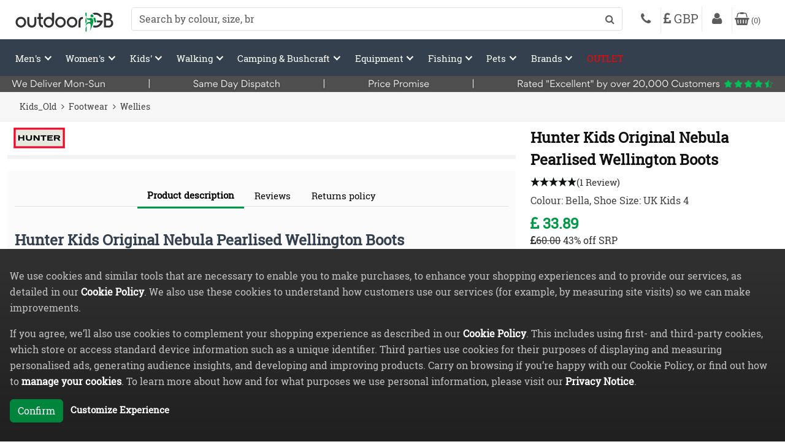

--- FILE ---
content_type: text/html; charset=utf-8
request_url: https://www.outdoorgb.com/p/hunter-kids-original-nebula-pearlised-wellington-boots/?s=11320&tc=11323&sc=11336
body_size: 33829
content:
<!DOCTYPE html>
<html lang="en">
<head>


    <meta charset="utf-8" />
    <meta name="viewport" content="width=device-width, initial-scale=1.0">
    <meta http-equiv="X-UA-Compatible" content="IE=edge" />
    <meta name="theme-color" content="#fff" />

    <link rel="manifest" href="/Resources/Manifest/OGB/manifest.json">


    <link rel="apple-touch-icon" type="image/png" href="/Resources/Images/OGB/apple-touch-icon-57x57.png" sizes="57x57">
    <link rel="apple-touch-icon" type="image/png" href="/Resources/Images/OGB/apple-touch-icon-60x60.png" sizes="60x60">
    <link rel="apple-touch-icon" type="image/png" href="/Resources/Images/OGB/apple-touch-icon-72x72.png" sizes="72x72">
    <link rel="apple-touch-icon" type="image/png" href="/Resources/Images/OGB/apple-touch-icon-76x76.png" sizes="76x76">
    <link rel="apple-touch-icon" type="image/png" href="/Resources/Images/OGB/apple-touch-icon-114x114.png" sizes="114x114">
    <link rel="apple-touch-icon" type="image/png" href="/Resources/Images/OGB/apple-touch-icon-120x120.png" sizes="120x120">
    <link rel="apple-touch-icon" type="image/png" href="/Resources/Images/OGB/apple-touch-icon-144x144.png" sizes="144x144">
    <link rel="apple-touch-icon" type="image/png" href="/Resources/Images/OGB/apple-touch-icon-152x152.png" sizes="152x152">
    <link rel="apple-touch-icon" type="image/png" href="/Resources/Images/OGB/apple-touch-icon-180x180.png" sizes="180x180">
    <link rel="icon" type="image/png" href="/Resources/Images/OGB/favicon-96x96.png" sizes="96x96">
    <link rel="icon" type="image/png" href="/Resources/Images/OGB/favicon-32x32.png" sizes="32x32">
    <link rel="icon" type="image/png" href="/Resources/Images/OGB/favicon-16x16.png" sizes="16x16">
    <link rel="mask-icon" href="/Resources/Images/OGB/safari-pinned-tab.svg">


        <title>Hunter Kids Original Nebula Pearlised Wellington Boots OutdoorGB</title>

        <meta name="description" content="This specialised kid&#39;s welly features a vulcanised natural rubber construction highly resistant to wear and abrasion. The Hunter Original tread and a comfy polyester lining, you can let your little explorers take on the elements whatever the weat" />

        <link rel="canonical" href="https://www.outdoorgb.com/p/hunter-kids-original-nebula-pearlised-wellington-boots/" />




    
            <link id="pagestyle" rel="stylesheet" type="text/css" href="/Resources/Styles/20251031A//OGB/20251031A_bundle-desktop.min.css" />

    

    



<script>
    window.dataLayer = window.dataLayer || [];
    function gtag() { dataLayer.push(arguments); }
</script>

    <script>
        try {
            gtag('consent', 'default', {
                'ad_storage': 'granted',
                'analytics_storage': 'granted',
                'personalization_storage': 'granted',
                'ad_user_data': 'granted',
                'ad_personalization': 'granted',
                'functionality_storage': 'granted',
                'security_storage': 'granted',
            });
        } catch (error) {
            SaveError(error, 'GoogleTagManager - Default Consetn Init.');
        }
    </script>


    


        <!-- Google tag (gtag.js) -->
        <script async src="https://www.googletagmanager.com/gtag/js?id=G-MQKRN4946H"></script>
        <script>
            try {
                window.dataLayer = window.dataLayer || [];
                function gtag() { dataLayer.push(arguments); }
                gtag('js', new Date());

                gtag('config', 'G-MQKRN4946H');
            } catch (error) {
                SaveError(error, 'GoogleTagManager Initialize Head');
            }
        </script>



    <script>
        try {
			dataLayer = dataLayer || [];
            dataLayer.push({'Version': 'B','event': 'pageVersion', 'customerEmail': 'anonymous@GBGP.com'});
    } catch (error) {
        SaveError(error, 'GoogleTagManager - Register Version Error.');
    }
    </script>



<script type="text/javascript">
        var _Site = 'OGB';

        function safeStringify(obj) {const seen = new WeakSet();return JSON.stringify(obj, (k, v) => {if (v && typeof v === 'object') {if (seen.has(v)) return '[Circular]';seen.add(v);}return v;}, 2);}

        function SaveError(Error, CustomMessage) {

            const message = err?.message ?? String(err) ?? '';
            const stack = err?.stack ?? err?.error?.stack ?? '';
            const serializedError = [
                'Source: ' + (err?.source ?? ''),
                'Lineno: ' + (err?.lineno ?? err?.lineNumber ?? ''),
                'Colno: ' + (err?.colno ?? err?.columnNumber ?? ''),
                'Error: ' + (err?.error ? safeStringify(err.error) : safeStringify(err))
            ].join(', ');

            const params = {
                Message: message,
                Stack: stack,
                CustomMessage: customMessage ?? '',
                SerializedError: serializedError
            };

            if (Error.status != undefined) {
                if (Error.status == 500) return;

                params.Message += ' Status: ' + Error.statusText;
            };

            if (Error.reason) {
                params.Message += ' Reason: ' + Error.reason;
            }

            if (Error.promise) {
                params.Stack += ' Promise: ' + Error.promise;
            }

            var xhr = new XMLHttpRequest();
            xhr.open("POST", '/Log/JSError', true);
            xhr.setRequestHeader("Content-Type", "application/json");
            xhr.send(JSON.stringify(params));
        }

        function trackViewGA(Path,Title) {
            try {
                window.dataLayer = window.dataLayer || [];
                dataLayer.push({
                    'event': 'virutalPageViewRenderEvent',
                    'virtualPageURL': Path,
                    'virtualPageTitle': Title
                });
            } catch (error) {
                SaveError(error, 'GoogleTagManager virutal page tracking: ' + Path);
            }
            console.log("trackViewGA:" + Path);
    }

    var isMainSearchPage = false;
    var isAmberSearch = false;
    var isHomePagePromotionActive = true;

    //algolia begin
    var algoliaConfig = {
  "algoliaIndex": "OGB",
  "customerWebSiteResourceURL": "",
  "currentCurrencyIso": "gbp",
  "trustpilotIsActive": false,
  "trustpilotUnitURL": "https://uk.trustpilot.com/review/www.outdoorgb.com",
  "trustpilotBusinessUnitId": "497d19e300006400050410c7",
  "patternSearchDesktop": "w=250&h=330",
  "patternSearchTablet": "w=450&h=590",
  "patternSearchPhone": "w=310&h=405",
  "algoliaApplicationID": "ZQEOWTPPXP",
  "algoliaSearchAPIKey": "6db83a7f5b74e42aa46c0cdf43565d84",
  "rrpPercentThreshold": 10,
  "vatChargeable": true,
  "exchangeRate": 1.0,
  "userToken": "c23ea6f6-f9e0-458a-917e-26b7a83b83f3",
  "hitsPerPage": 24,
  "registerEvents": true
};

    var Algolia_isAlgoliaSearchLoaded = false;
    var Algolia_algoliaSearchLoadedFunctions = [];
    function Algolia_SetAlgoliaSearchLoaded() {
        Algolia_isAlgoliaSearchLoaded = true;

        Algolia_algoliaSearchLoadedFunctions.forEach(fun => fun());
    }
    function Algolia_RunWithCheckAlgoliaSearchLoaded(fun) {
        if (Algolia_isAlgoliaSearchLoaded === false) {
            Algolia_algoliaSearchLoadedFunctions.push(fun);
        }
        else {
            fun();
        }
    }

    var Algolia_isInstantSearchLoaded = false;
    var Algolia_instantSearchLoadedFunctions = [];
    function Algolia_SetInstantSearchLoaded() {
        Algolia_isInstantSearchLoaded = true;

        Algolia_instantSearchLoadedFunctions.forEach(fun => fun());
    }
    function Algolia_RunWithCheckInstantSearchLoaded(fun) {
        if (Algolia_isInstantSearchLoaded === false) {
            Algolia_instantSearchLoadedFunctions.push(fun);
        }
        else {
            fun();
        }
    }
    //algolia end

    var currentSeasonCodes = ''.split(',');
    var viewportTreshold = 768;
    var viewportType = 'Desktop';

    var productBadges = [{"ID":1,"Text":"\u003cdiv\u003e\u003cbr\u003e[rrpPercentMax]%\u003c/div\u003e\u003cbr\u003e\n\u003cdiv\u003e[rrpPercentMax]%\u003c/div\u003e","Style":{"Width":50,"Height":50,"VerticalPosition":"Top","HorizontalPosition":"Left","CssStyle":"text-align: center; font-weight: bold;  justify-content: center; align-items: center; overflow: hidden; border-radius: 1px;display: flex; ","Opacity":0.7,"BackgroundColor":null,"BackgroundCssStyle":null,"BackgroundImage":{"URL":"/pi/product_badge/1/bc3031yv.png","Path":"D:\\Production\\Images\\\\pi\\product_badge\\1\\bc3031yv.png","Width":400,"Height":400,"HeightPx":"400px","WidthPx":"400px","PathSerialized":true,"PathToSerialize":"D:\\Production\\Images\\\\pi\\product_badge\\1\\bc3031yv.png"},"ContentOpacity":0,"FontColor":"#ffffff","FontSize":20,"FontFamily":"Arial","ContentCssStyle":null},"CustomerWebSiteResourceURL":"","ProductBadgeStyle":"top: 0;left: 0;","ProductBadgeCommonStyle":"width: 50px;height: 50px;text-align: center; font-weight: bold;  justify-content: center; align-items: center; overflow: hidden; border-radius: 1px;display: flex; ;","ProductBadgeBackgroundStyle":"width: 50px;height: 50px;opacity: 0.7;background-image: url(\u0027/pi/product_badge/1/bc3031yv.png\u0027);background-size: 50px 50px","ProductBadgeContentStyle":"font-size: 20px;font-family: Arial;"},{"ID":3,"Text":" \u003cbr\u003e","Style":{"Width":90,"Height":30,"VerticalPosition":"Bottom","HorizontalPosition":"Left","CssStyle":null,"Opacity":0.8,"BackgroundColor":null,"BackgroundCssStyle":null,"BackgroundImage":{"URL":"/pi/product_badge/3/rebpgbju.gif","Path":"D:\\Production\\Images\\\\pi\\product_badge\\3\\rebpgbju.gif","Width":450,"Height":150,"HeightPx":"150px","WidthPx":"450px","PathSerialized":true,"PathToSerialize":"D:\\Production\\Images\\\\pi\\product_badge\\3\\rebpgbju.gif"},"ContentOpacity":0,"FontColor":null,"FontSize":0,"FontFamily":null,"ContentCssStyle":null},"CustomerWebSiteResourceURL":"","ProductBadgeStyle":"bottom: 0;left: 0;","ProductBadgeCommonStyle":"width: 90px;height: 30px;","ProductBadgeBackgroundStyle":"width: 90px;height: 30px;opacity: 0.8;background-image: url(\u0027/pi/product_badge/3/rebpgbju.gif\u0027);background-size: 90px 30px","ProductBadgeContentStyle":"color: ;"},{"ID":4,"Text":" \u003cbr\u003e","Style":{"Width":50,"Height":50,"VerticalPosition":"Top","HorizontalPosition":"Left","CssStyle":null,"Opacity":0.8,"BackgroundColor":null,"BackgroundCssStyle":null,"BackgroundImage":{"URL":"/pi/product_badge/4/y0pnsxsi.gif","Path":"D:\\Production\\Images\\\\pi\\product_badge\\4\\y0pnsxsi.gif","Width":400,"Height":400,"HeightPx":"400px","WidthPx":"400px","PathSerialized":true,"PathToSerialize":"D:\\Production\\Images\\\\pi\\product_badge\\4\\y0pnsxsi.gif"},"ContentOpacity":0,"FontColor":null,"FontSize":0,"FontFamily":null,"ContentCssStyle":null},"CustomerWebSiteResourceURL":"","ProductBadgeStyle":"top: 0;left: 0;","ProductBadgeCommonStyle":"width: 50px;height: 50px;","ProductBadgeBackgroundStyle":"width: 50px;height: 50px;opacity: 0.8;background-image: url(\u0027/pi/product_badge/4/y0pnsxsi.gif\u0027);background-size: 50px 50px","ProductBadgeContentStyle":"color: ;"},{"ID":5,"Text":" \u003cbr\u003e","Style":{"Width":50,"Height":50,"VerticalPosition":"Top","HorizontalPosition":"Left","CssStyle":null,"Opacity":0.7,"BackgroundColor":null,"BackgroundCssStyle":null,"BackgroundImage":{"URL":"/pi/product_badge/5/pqf2dv1n.gif","Path":"D:\\Production\\Images\\\\pi\\product_badge\\5\\pqf2dv1n.gif","Width":400,"Height":400,"HeightPx":"400px","WidthPx":"400px","PathSerialized":true,"PathToSerialize":"D:\\Production\\Images\\\\pi\\product_badge\\5\\pqf2dv1n.gif"},"ContentOpacity":0,"FontColor":null,"FontSize":0,"FontFamily":null,"ContentCssStyle":null},"CustomerWebSiteResourceURL":"","ProductBadgeStyle":"top: 0;left: 0;","ProductBadgeCommonStyle":"width: 50px;height: 50px;","ProductBadgeBackgroundStyle":"width: 50px;height: 50px;opacity: 0.7;background-image: url(\u0027/pi/product_badge/5/pqf2dv1n.gif\u0027);background-size: 50px 50px","ProductBadgeContentStyle":"color: ;"},{"ID":7,"Text":" \u003cbr\u003e","Style":{"Width":50,"Height":50,"VerticalPosition":"Top","HorizontalPosition":"Left","CssStyle":null,"Opacity":0.7,"BackgroundColor":null,"BackgroundCssStyle":null,"BackgroundImage":{"URL":"/pi/product_badge/7/xvsg05zn.gif","Path":"D:\\Production\\Images\\\\pi\\product_badge\\7\\xvsg05zn.gif","Width":400,"Height":400,"HeightPx":"400px","WidthPx":"400px","PathSerialized":true,"PathToSerialize":"D:\\Production\\Images\\\\pi\\product_badge\\7\\xvsg05zn.gif"},"ContentOpacity":0,"FontColor":null,"FontSize":0,"FontFamily":null,"ContentCssStyle":null},"CustomerWebSiteResourceURL":"","ProductBadgeStyle":"top: 0;left: 0;","ProductBadgeCommonStyle":"width: 50px;height: 50px;","ProductBadgeBackgroundStyle":"width: 50px;height: 50px;opacity: 0.7;background-image: url(\u0027/pi/product_badge/7/xvsg05zn.gif\u0027);background-size: 50px 50px","ProductBadgeContentStyle":"color: ;"},{"ID":9,"Text":"\u0026nbsp;","Style":{"Width":50,"Height":50,"VerticalPosition":"Top","HorizontalPosition":"Left","CssStyle":null,"Opacity":0.8,"BackgroundColor":null,"BackgroundCssStyle":null,"BackgroundImage":{"URL":"/pi/product_badge/9/rh21wqfa.gif","Path":"D:\\Production\\Images\\\\pi\\product_badge\\9\\rh21wqfa.gif","Width":400,"Height":400,"HeightPx":"400px","WidthPx":"400px","PathSerialized":true,"PathToSerialize":"D:\\Production\\Images\\\\pi\\product_badge\\9\\rh21wqfa.gif"},"ContentOpacity":0,"FontColor":null,"FontSize":0,"FontFamily":null,"ContentCssStyle":null},"CustomerWebSiteResourceURL":"","ProductBadgeStyle":"top: 0;left: 0;","ProductBadgeCommonStyle":"width: 50px;height: 50px;","ProductBadgeBackgroundStyle":"width: 50px;height: 50px;opacity: 0.8;background-image: url(\u0027/pi/product_badge/9/rh21wqfa.gif\u0027);background-size: 50px 50px","ProductBadgeContentStyle":"color: ;"},{"ID":11,"Text":" \u003cbr\u003e","Style":{"Width":150,"Height":50,"VerticalPosition":"Top","HorizontalPosition":"Left","CssStyle":null,"Opacity":0.8,"BackgroundColor":null,"BackgroundCssStyle":null,"BackgroundImage":{"URL":"/pi/product_badge/11/jpvky3ca.gif","Path":"D:\\Production\\Images\\\\pi\\product_badge\\11\\jpvky3ca.gif","Width":450,"Height":150,"HeightPx":"150px","WidthPx":"450px","PathSerialized":true,"PathToSerialize":"D:\\Production\\Images\\\\pi\\product_badge\\11\\jpvky3ca.gif"},"ContentOpacity":0,"FontColor":null,"FontSize":0,"FontFamily":null,"ContentCssStyle":null},"CustomerWebSiteResourceURL":"","ProductBadgeStyle":"top: 0;left: 0;","ProductBadgeCommonStyle":"width: 150px;height: 50px;","ProductBadgeBackgroundStyle":"width: 150px;height: 50px;opacity: 0.8;background-image: url(\u0027/pi/product_badge/11/jpvky3ca.gif\u0027);background-size: 150px 50px","ProductBadgeContentStyle":"color: ;"},{"ID":12,"Text":" \u003cbr\u003e","Style":{"Width":100,"Height":100,"VerticalPosition":"Top","HorizontalPosition":"Left","CssStyle":null,"Opacity":0.7,"BackgroundColor":null,"BackgroundCssStyle":null,"BackgroundImage":{"URL":"/pi/product_badge/12/he0eujdz.gif","Path":"D:\\Production\\Images\\\\pi\\product_badge\\12\\he0eujdz.gif","Width":400,"Height":400,"HeightPx":"400px","WidthPx":"400px","PathSerialized":true,"PathToSerialize":"D:\\Production\\Images\\\\pi\\product_badge\\12\\he0eujdz.gif"},"ContentOpacity":0,"FontColor":null,"FontSize":0,"FontFamily":null,"ContentCssStyle":null},"CustomerWebSiteResourceURL":"","ProductBadgeStyle":"top: 0;left: 0;","ProductBadgeCommonStyle":"width: 100px;height: 100px;","ProductBadgeBackgroundStyle":"width: 100px;height: 100px;opacity: 0.7;background-image: url(\u0027/pi/product_badge/12/he0eujdz.gif\u0027);background-size: 100px 100px","ProductBadgeContentStyle":"color: ;"},{"ID":13,"Text":" \u003cbr\u003e","Style":{"Width":50,"Height":50,"VerticalPosition":"Top","HorizontalPosition":"Left","CssStyle":null,"Opacity":0.8,"BackgroundColor":null,"BackgroundCssStyle":null,"BackgroundImage":{"URL":"/pi/product_badge/13/ohfhfi12.gif","Path":"D:\\Production\\Images\\\\pi\\product_badge\\13\\ohfhfi12.gif","Width":400,"Height":400,"HeightPx":"400px","WidthPx":"400px","PathSerialized":true,"PathToSerialize":"D:\\Production\\Images\\\\pi\\product_badge\\13\\ohfhfi12.gif"},"ContentOpacity":0,"FontColor":null,"FontSize":0,"FontFamily":null,"ContentCssStyle":null},"CustomerWebSiteResourceURL":"","ProductBadgeStyle":"top: 0;left: 0;","ProductBadgeCommonStyle":"width: 50px;height: 50px;","ProductBadgeBackgroundStyle":"width: 50px;height: 50px;opacity: 0.8;background-image: url(\u0027/pi/product_badge/13/ohfhfi12.gif\u0027);background-size: 50px 50px","ProductBadgeContentStyle":"color: ;"},{"ID":14,"Text":" \u003cbr\u003e","Style":{"Width":100,"Height":100,"VerticalPosition":"Top","HorizontalPosition":"Left","CssStyle":null,"Opacity":0.8,"BackgroundColor":null,"BackgroundCssStyle":null,"BackgroundImage":{"URL":"/pi/product_badge/14/vrdkiua2.gif","Path":"D:\\Production\\Images\\\\pi\\product_badge\\14\\vrdkiua2.gif","Width":400,"Height":400,"HeightPx":"400px","WidthPx":"400px","PathSerialized":true,"PathToSerialize":"D:\\Production\\Images\\\\pi\\product_badge\\14\\vrdkiua2.gif"},"ContentOpacity":0,"FontColor":null,"FontSize":0,"FontFamily":null,"ContentCssStyle":null},"CustomerWebSiteResourceURL":"","ProductBadgeStyle":"top: 0;left: 0;","ProductBadgeCommonStyle":"width: 100px;height: 100px;","ProductBadgeBackgroundStyle":"width: 100px;height: 100px;opacity: 0.8;background-image: url(\u0027/pi/product_badge/14/vrdkiua2.gif\u0027);background-size: 100px 100px","ProductBadgeContentStyle":"color: ;"},{"ID":17,"Text":" \u003cbr\u003e","Style":{"Width":50,"Height":50,"VerticalPosition":"Top","HorizontalPosition":"Left","CssStyle":null,"Opacity":0.8,"BackgroundColor":null,"BackgroundCssStyle":null,"BackgroundImage":{"URL":"/pi/product_badge/17/0l31nsov.gif","Path":"D:\\Production\\Images\\\\pi\\product_badge\\17\\0l31nsov.gif","Width":400,"Height":400,"HeightPx":"400px","WidthPx":"400px","PathSerialized":true,"PathToSerialize":"D:\\Production\\Images\\\\pi\\product_badge\\17\\0l31nsov.gif"},"ContentOpacity":0,"FontColor":null,"FontSize":0,"FontFamily":null,"ContentCssStyle":null},"CustomerWebSiteResourceURL":"","ProductBadgeStyle":"top: 0;left: 0;","ProductBadgeCommonStyle":"width: 50px;height: 50px;","ProductBadgeBackgroundStyle":"width: 50px;height: 50px;opacity: 0.8;background-image: url(\u0027/pi/product_badge/17/0l31nsov.gif\u0027);background-size: 50px 50px","ProductBadgeContentStyle":"color: ;"},{"ID":18,"Text":" \u003cbr\u003e","Style":{"Width":100,"Height":100,"VerticalPosition":"Top","HorizontalPosition":"Left","CssStyle":null,"Opacity":0.8,"BackgroundColor":null,"BackgroundCssStyle":null,"BackgroundImage":{"URL":"/pi/product_badge/17/0l31nsov.gif","Path":"D:\\Production\\Images\\\\pi\\product_badge\\17\\0l31nsov.gif","Width":400,"Height":400,"HeightPx":"400px","WidthPx":"400px","PathSerialized":true,"PathToSerialize":"D:\\Production\\Images\\\\pi\\product_badge\\17\\0l31nsov.gif"},"ContentOpacity":0,"FontColor":null,"FontSize":0,"FontFamily":null,"ContentCssStyle":null},"CustomerWebSiteResourceURL":"","ProductBadgeStyle":"top: 0;left: 0;","ProductBadgeCommonStyle":"width: 100px;height: 100px;","ProductBadgeBackgroundStyle":"width: 100px;height: 100px;opacity: 0.8;background-image: url(\u0027/pi/product_badge/17/0l31nsov.gif\u0027);background-size: 100px 100px","ProductBadgeContentStyle":"color: ;"},{"ID":19,"Text":" \u003cbr\u003e","Style":{"Width":50,"Height":50,"VerticalPosition":"Top","HorizontalPosition":"Left","CssStyle":null,"Opacity":0.8,"BackgroundColor":null,"BackgroundCssStyle":null,"BackgroundImage":{"URL":"/pi/product_badge/19/rkuwvwok.gif","Path":"D:\\Production\\Images\\\\pi\\product_badge\\19\\rkuwvwok.gif","Width":400,"Height":400,"HeightPx":"400px","WidthPx":"400px","PathSerialized":true,"PathToSerialize":"D:\\Production\\Images\\\\pi\\product_badge\\19\\rkuwvwok.gif"},"ContentOpacity":0,"FontColor":null,"FontSize":0,"FontFamily":null,"ContentCssStyle":null},"CustomerWebSiteResourceURL":"","ProductBadgeStyle":"top: 0;left: 0;","ProductBadgeCommonStyle":"width: 50px;height: 50px;","ProductBadgeBackgroundStyle":"width: 50px;height: 50px;opacity: 0.8;background-image: url(\u0027/pi/product_badge/19/rkuwvwok.gif\u0027);background-size: 50px 50px","ProductBadgeContentStyle":"color: ;"},{"ID":20,"Text":" \u003cbr\u003e","Style":{"Width":100,"Height":100,"VerticalPosition":"Top","HorizontalPosition":"Left","CssStyle":null,"Opacity":0.8,"BackgroundColor":null,"BackgroundCssStyle":null,"BackgroundImage":{"URL":"/pi/product_badge/19/rkuwvwok.gif","Path":"D:\\Production\\Images\\\\pi\\product_badge\\19\\rkuwvwok.gif","Width":400,"Height":400,"HeightPx":"400px","WidthPx":"400px","PathSerialized":true,"PathToSerialize":"D:\\Production\\Images\\\\pi\\product_badge\\19\\rkuwvwok.gif"},"ContentOpacity":0,"FontColor":null,"FontSize":0,"FontFamily":null,"ContentCssStyle":null},"CustomerWebSiteResourceURL":"","ProductBadgeStyle":"top: 0;left: 0;","ProductBadgeCommonStyle":"width: 100px;height: 100px;","ProductBadgeBackgroundStyle":"width: 100px;height: 100px;opacity: 0.8;background-image: url(\u0027/pi/product_badge/19/rkuwvwok.gif\u0027);background-size: 100px 100px","ProductBadgeContentStyle":"color: ;"},{"ID":21,"Text":" \u003cbr\u003e","Style":{"Width":50,"Height":50,"VerticalPosition":"Top","HorizontalPosition":"Left","CssStyle":null,"Opacity":0.8,"BackgroundColor":null,"BackgroundCssStyle":null,"BackgroundImage":{"URL":"/pi/product_badge/21/ji1mxsfn.gif","Path":"D:\\Production\\Images\\\\pi\\product_badge\\21\\ji1mxsfn.gif","Width":400,"Height":400,"HeightPx":"400px","WidthPx":"400px","PathSerialized":true,"PathToSerialize":"D:\\Production\\Images\\\\pi\\product_badge\\21\\ji1mxsfn.gif"},"ContentOpacity":0,"FontColor":null,"FontSize":0,"FontFamily":null,"ContentCssStyle":null},"CustomerWebSiteResourceURL":"","ProductBadgeStyle":"top: 0;left: 0;","ProductBadgeCommonStyle":"width: 50px;height: 50px;","ProductBadgeBackgroundStyle":"width: 50px;height: 50px;opacity: 0.8;background-image: url(\u0027/pi/product_badge/21/ji1mxsfn.gif\u0027);background-size: 50px 50px","ProductBadgeContentStyle":"color: ;"},{"ID":22,"Text":" \u003cbr\u003e","Style":{"Width":100,"Height":100,"VerticalPosition":"Top","HorizontalPosition":"Left","CssStyle":null,"Opacity":0.8,"BackgroundColor":null,"BackgroundCssStyle":null,"BackgroundImage":{"URL":"/pi/product_badge/21/ji1mxsfn.gif","Path":"D:\\Production\\Images\\\\pi\\product_badge\\21\\ji1mxsfn.gif","Width":400,"Height":400,"HeightPx":"400px","WidthPx":"400px","PathSerialized":true,"PathToSerialize":"D:\\Production\\Images\\\\pi\\product_badge\\21\\ji1mxsfn.gif"},"ContentOpacity":0,"FontColor":null,"FontSize":0,"FontFamily":null,"ContentCssStyle":null},"CustomerWebSiteResourceURL":"","ProductBadgeStyle":"top: 0;left: 0;","ProductBadgeCommonStyle":"width: 100px;height: 100px;","ProductBadgeBackgroundStyle":"width: 100px;height: 100px;opacity: 0.8;background-image: url(\u0027/pi/product_badge/21/ji1mxsfn.gif\u0027);background-size: 100px 100px","ProductBadgeContentStyle":"color: ;"},{"ID":23,"Text":" \u003cbr\u003e","Style":{"Width":50,"Height":50,"VerticalPosition":"Top","HorizontalPosition":"Left","CssStyle":null,"Opacity":0.8,"BackgroundColor":null,"BackgroundCssStyle":null,"BackgroundImage":{"URL":"/pi/product_badge/23/04rh5tdn.gif","Path":"D:\\Production\\Images\\\\pi\\product_badge\\23\\04rh5tdn.gif","Width":400,"Height":400,"HeightPx":"400px","WidthPx":"400px","PathSerialized":true,"PathToSerialize":"D:\\Production\\Images\\\\pi\\product_badge\\23\\04rh5tdn.gif"},"ContentOpacity":0,"FontColor":null,"FontSize":0,"FontFamily":null,"ContentCssStyle":null},"CustomerWebSiteResourceURL":"","ProductBadgeStyle":"top: 0;left: 0;","ProductBadgeCommonStyle":"width: 50px;height: 50px;","ProductBadgeBackgroundStyle":"width: 50px;height: 50px;opacity: 0.8;background-image: url(\u0027/pi/product_badge/23/04rh5tdn.gif\u0027);background-size: 50px 50px","ProductBadgeContentStyle":"color: ;"},{"ID":24,"Text":" \u003cbr\u003e","Style":{"Width":100,"Height":100,"VerticalPosition":"Top","HorizontalPosition":"Left","CssStyle":null,"Opacity":0.8,"BackgroundColor":null,"BackgroundCssStyle":null,"BackgroundImage":{"URL":"/pi/product_badge/23/04rh5tdn.gif","Path":"D:\\Production\\Images\\\\pi\\product_badge\\23\\04rh5tdn.gif","Width":400,"Height":400,"HeightPx":"400px","WidthPx":"400px","PathSerialized":true,"PathToSerialize":"D:\\Production\\Images\\\\pi\\product_badge\\23\\04rh5tdn.gif"},"ContentOpacity":0,"FontColor":null,"FontSize":0,"FontFamily":null,"ContentCssStyle":null},"CustomerWebSiteResourceURL":"","ProductBadgeStyle":"top: 0;left: 0;","ProductBadgeCommonStyle":"width: 100px;height: 100px;","ProductBadgeBackgroundStyle":"width: 100px;height: 100px;opacity: 0.8;background-image: url(\u0027/pi/product_badge/23/04rh5tdn.gif\u0027);background-size: 100px 100px","ProductBadgeContentStyle":"color: ;"},{"ID":25,"Text":" \u003cbr\u003e","Style":{"Width":100,"Height":100,"VerticalPosition":"Top","HorizontalPosition":"Left","CssStyle":null,"Opacity":0.8,"BackgroundColor":null,"BackgroundCssStyle":null,"BackgroundImage":{"URL":"/pi/product_badge/25/4fd24tdx.gif","Path":"D:\\Production\\Images\\\\pi\\product_badge\\25\\4fd24tdx.gif","Width":400,"Height":400,"HeightPx":"400px","WidthPx":"400px","PathSerialized":true,"PathToSerialize":"D:\\Production\\Images\\\\pi\\product_badge\\25\\4fd24tdx.gif"},"ContentOpacity":0,"FontColor":null,"FontSize":0,"FontFamily":null,"ContentCssStyle":null},"CustomerWebSiteResourceURL":"","ProductBadgeStyle":"top: 0;left: 0;","ProductBadgeCommonStyle":"width: 100px;height: 100px;","ProductBadgeBackgroundStyle":"width: 100px;height: 100px;opacity: 0.8;background-image: url(\u0027/pi/product_badge/25/4fd24tdx.gif\u0027);background-size: 100px 100px","ProductBadgeContentStyle":"color: ;"},{"ID":26,"Text":" \u003cbr\u003e","Style":{"Width":100,"Height":100,"VerticalPosition":"Top","HorizontalPosition":"Left","CssStyle":null,"Opacity":0.8,"BackgroundColor":null,"BackgroundCssStyle":null,"BackgroundImage":{"URL":"/pi/product_badge/26/dnv0mzvz.gif","Path":"D:\\Production\\Images\\\\pi\\product_badge\\26\\dnv0mzvz.gif","Width":400,"Height":400,"HeightPx":"400px","WidthPx":"400px","PathSerialized":true,"PathToSerialize":"D:\\Production\\Images\\\\pi\\product_badge\\26\\dnv0mzvz.gif"},"ContentOpacity":0,"FontColor":null,"FontSize":0,"FontFamily":null,"ContentCssStyle":null},"CustomerWebSiteResourceURL":"","ProductBadgeStyle":"top: 0;left: 0;","ProductBadgeCommonStyle":"width: 100px;height: 100px;","ProductBadgeBackgroundStyle":"width: 100px;height: 100px;opacity: 0.8;background-image: url(\u0027/pi/product_badge/26/dnv0mzvz.gif\u0027);background-size: 100px 100px","ProductBadgeContentStyle":"color: ;"},{"ID":27,"Text":" \u003cbr\u003e","Style":{"Width":100,"Height":100,"VerticalPosition":"Top","HorizontalPosition":"Left","CssStyle":null,"Opacity":0.7,"BackgroundColor":null,"BackgroundCssStyle":null,"BackgroundImage":{"URL":"/pi/product_badge/27/vtisariy.gif","Path":"D:\\Production\\Images\\\\pi\\product_badge\\27\\vtisariy.gif","Width":400,"Height":400,"HeightPx":"400px","WidthPx":"400px","PathSerialized":true,"PathToSerialize":"D:\\Production\\Images\\\\pi\\product_badge\\27\\vtisariy.gif"},"ContentOpacity":0,"FontColor":null,"FontSize":0,"FontFamily":null,"ContentCssStyle":null},"CustomerWebSiteResourceURL":"","ProductBadgeStyle":"top: 0;left: 0;","ProductBadgeCommonStyle":"width: 100px;height: 100px;","ProductBadgeBackgroundStyle":"width: 100px;height: 100px;opacity: 0.7;background-image: url(\u0027/pi/product_badge/27/vtisariy.gif\u0027);background-size: 100px 100px","ProductBadgeContentStyle":"color: ;"},{"ID":30,"Text":" \u003cbr\u003e","Style":{"Width":50,"Height":50,"VerticalPosition":"Top","HorizontalPosition":"Left","CssStyle":null,"Opacity":0.8,"BackgroundColor":null,"BackgroundCssStyle":null,"BackgroundImage":{"URL":"/pi/product_badge/30/bpfthsez.png","Path":"D:\\Production\\Images\\\\pi\\product_badge\\30\\bpfthsez.png","Width":400,"Height":400,"HeightPx":"400px","WidthPx":"400px","PathSerialized":true,"PathToSerialize":"D:\\Production\\Images\\\\pi\\product_badge\\30\\bpfthsez.png"},"ContentOpacity":0,"FontColor":null,"FontSize":0,"FontFamily":null,"ContentCssStyle":null},"CustomerWebSiteResourceURL":"","ProductBadgeStyle":"top: 0;left: 0;","ProductBadgeCommonStyle":"width: 50px;height: 50px;","ProductBadgeBackgroundStyle":"width: 50px;height: 50px;opacity: 0.8;background-image: url(\u0027/pi/product_badge/30/bpfthsez.png\u0027);background-size: 50px 50px","ProductBadgeContentStyle":"color: ;"},{"ID":31,"Text":" \u003cbr\u003e","Style":{"Width":100,"Height":100,"VerticalPosition":"Top","HorizontalPosition":"Left","CssStyle":null,"Opacity":0.8,"BackgroundColor":null,"BackgroundCssStyle":null,"BackgroundImage":{"URL":"/pi/product_badge/30/bpfthsez.png","Path":"D:\\Production\\Images\\\\pi\\product_badge\\30\\bpfthsez.png","Width":400,"Height":400,"HeightPx":"400px","WidthPx":"400px","PathSerialized":true,"PathToSerialize":"D:\\Production\\Images\\\\pi\\product_badge\\30\\bpfthsez.png"},"ContentOpacity":0,"FontColor":null,"FontSize":0,"FontFamily":null,"ContentCssStyle":null},"CustomerWebSiteResourceURL":"","ProductBadgeStyle":"top: 0;left: 0;","ProductBadgeCommonStyle":"width: 100px;height: 100px;","ProductBadgeBackgroundStyle":"width: 100px;height: 100px;opacity: 0.8;background-image: url(\u0027/pi/product_badge/30/bpfthsez.png\u0027);background-size: 100px 100px","ProductBadgeContentStyle":"color: ;"},{"ID":32,"Text":" \u003cbr\u003e","Style":{"Width":50,"Height":50,"VerticalPosition":"Top","HorizontalPosition":"Left","CssStyle":null,"Opacity":0.7,"BackgroundColor":null,"BackgroundCssStyle":null,"BackgroundImage":{"URL":"/pi/product_badge/32/zjbb1x0y.png","Path":"D:\\Production\\Images\\\\pi\\product_badge\\32\\zjbb1x0y.png","Width":400,"Height":400,"HeightPx":"400px","WidthPx":"400px","PathSerialized":true,"PathToSerialize":"D:\\Production\\Images\\\\pi\\product_badge\\32\\zjbb1x0y.png"},"ContentOpacity":0,"FontColor":null,"FontSize":0,"FontFamily":null,"ContentCssStyle":null},"CustomerWebSiteResourceURL":"","ProductBadgeStyle":"top: 0;left: 0;","ProductBadgeCommonStyle":"width: 50px;height: 50px;","ProductBadgeBackgroundStyle":"width: 50px;height: 50px;opacity: 0.7;background-image: url(\u0027/pi/product_badge/32/zjbb1x0y.png\u0027);background-size: 50px 50px","ProductBadgeContentStyle":"color: ;"},{"ID":33,"Text":" \u003cbr\u003e","Style":{"Width":100,"Height":100,"VerticalPosition":"Top","HorizontalPosition":"Left","CssStyle":null,"Opacity":0.7,"BackgroundColor":null,"BackgroundCssStyle":null,"BackgroundImage":{"URL":"/pi/product_badge/32/zjbb1x0y.png","Path":"D:\\Production\\Images\\\\pi\\product_badge\\32\\zjbb1x0y.png","Width":400,"Height":400,"HeightPx":"400px","WidthPx":"400px","PathSerialized":true,"PathToSerialize":"D:\\Production\\Images\\\\pi\\product_badge\\32\\zjbb1x0y.png"},"ContentOpacity":0,"FontColor":null,"FontSize":0,"FontFamily":null,"ContentCssStyle":null},"CustomerWebSiteResourceURL":"","ProductBadgeStyle":"top: 0;left: 0;","ProductBadgeCommonStyle":"width: 100px;height: 100px;","ProductBadgeBackgroundStyle":"width: 100px;height: 100px;opacity: 0.7;background-image: url(\u0027/pi/product_badge/32/zjbb1x0y.png\u0027);background-size: 100px 100px","ProductBadgeContentStyle":"color: ;"}];

    window.addEventListener("error", function (error) {

        event.preventDefault();

        SaveError(error, 'Global JS Error v 20251031A_');
    })

    window.addEventListener("unhandledrejection", function (error) {

        event.preventDefault();

        SaveError(error, 'Global JS Error Promise v 20251031A_');
    })

</script>

    
</head>

<body>


    








<div id="popup-voucher">
</div>





<div id="partial-basket-container" style="display: none;">
    <div class="partial-basket-background js-hide-basket">
        <div id="basket-partial">
        </div>
    </div>
</div>





<div id="header-search-background"></div>

<div class="header-sticky-container">

    <div class="header-container">
        <div class="container-lg">
            <div class="row header-content">

                    <a class="header-logo-area" href="/">
                        <img src="/pi/website/OGB/hiyk5qv0.svg" alt="Buy from Hunter Kids Original Nebula Pearlised Wellington Boots OutdoorGB" />
                    </a>

                <div class="col-sm-12 header-search-and-user-container">

                    <div class="header-search-and-user ">
                        <ul class="topBarNav header-user-container">
                            <li class="linkdown">
                                <a href="/contact.asp" aria-label="Phone">
                                    <i class="fa fa-phone header-user-icon m-2"></i>
                                </a>
                            </li>
                            <li class="linkdown">
                                <div aria-label="Currency" class="js-sub-menu header-user-currency-text">
                                    <i class="fa fa-gbp header-user-icon"></i>
                                    GBP
                                </div>
                                <ul class="header-user-dropdown">
                                        <li><div id="hc-27" class="js-h-currency"><i class="fa fa-eur header-user-icon me-1"></i>EUR</div></li>
                                        <li><div id="hc-26" class="js-h-currency"><i class="fa fa-gbp header-user-icon me-1"></i>GBP</div></li>
                                        <li><div id="hc-28" class="js-h-currency"><i class="fa fa-usd header-user-icon me-1"></i>USD</div></li>
                                </ul>
                            </li>

                                <li class="linkdown">
                                    <div class="js-sub-menu">
                                            <i class="fa fa-user header-user-icon"></i>
                                    </div>
                                    <ul class="header-user-dropdown header-user-user-dropdown">
                                            <li><a href="/account">Login</a></li>
                                            <li><a href="/account/register">Create Account</a></li>
                                            <li><a href="/account/cookiescustomize">Customize Cookies</a></li>
                                    </ul>
                                </li>
                                                            <li class="linkdown">
                                    <div class="js-sub-menu-popupbasket">
                                        <i class="fa fa-shopping-basket header-user-icon"></i>
                                        (<span id="header-user-basket-quantity">0</span>)
                                        <span class="header-user-basket-total" style='display:none'>
                                            <i class="fa fa-gbp"></i><span id="mb-total">0.0</span>
                                        </span>
                                    </div>
                                </li>
                        </ul>

                        <div id="header-search-container">
                            <div class="header-search-wrapper">

                                    <div id="algl-searchbox" style="display: none;"></div>

                                <div id="header-searchbox">
                                        <div id="algl-predictive-box" style="display: none;">
                                            <span id="algl-predictive-box-text"></span>
                                        </div>
                                    <div id="header-searchbox-container" role="combobox" aria-expanded="false" aria-haspopup="listbox">
                                        <div class="input-group">
                                            <input id="header-searchbox-input" class="form-control" autocomplete="off" placeholder=""
                                                   type="text" aria-autocomplete="list" aria-activedescendant="" aria-label="Search">
                                            <span class="input-group-btn gb-hidden-xs scale-up-center algl-searchbox-submit">
                                                <a id="header-search-btn" class="btn"><i class="fa fa-search"></i></a>
                                            </span>
                                        </div>
                                    </div>
                                </div>
                            </div>
                        </div>
                    </div>
                </div>
            </div>
        </div>
    </div>

        <div id="algl-query-rule-custom-data"></div>

    







<nav class="navbar navbar-dark header-main-menu navbar-expand-md">
    <div class="container header-main-menu-container">
        <div class="collapse navbar-collapse" id="header-main-menu-navbar-dropdown">
            <ul class="navbar-nav">
            <li class="nav-item dropdown header-main-menu-dropdown-large">
                <a class="nav-link dropdown-toggle" href="#" role="button" data-bs-toggle="dropdown" aria-haspopup="true" aria-expanded="false">
                    Men&#39;s
                </a>
                <div class="dropdown-menu ">
                    <div class="header-main-menu-dropdown-content">
                        <div class="btn btn-xs header-main-menu-dropdown-content-close"><i class="fa fa-times close-icon"></i></div>

<div class='header-main-menu-col-2'>                            <ul>
                                <li>
                                    <h6><a class="header-main-menu-dropdown-category-title" href="/c/mens-coats-jackets?s=11361&tc=11456" name="Coats &amp; Jackets"> Coats &amp; Jackets</a></h6>
                                </li>

                                    <li>
                                        <a href="/c/mens-down-jackets?s=11361&tc=11456&sc=11459" name="Down Jackets">Down Jackets</a>
                                    </li>
                                    <li>
                                        <a href="/c/mens-synthetic-insulation-jackets?s=11361&tc=11456&sc=12407" name="Synthetic Insulation Jackets">Synthetic Insulation Jackets</a>
                                    </li>
                                    <li>
                                        <a href="/c/mens-waterproof-jackets?s=11361&tc=11456&sc=11457" name="Waterproof Jackets">Waterproof Jackets</a>
                                    </li>
                                    <li>
                                        <a href="/c/mens-parkas?s=11361&tc=11456&sc=12408" name="Parkas">Parkas</a>
                                    </li>
                                    <li>
                                        <a href="/c/mens-softshell-jackets?s=11361&tc=11456&sc=11461" name="Softshell &amp; Windproof Jackets">Softshell &amp; Windproof Jackets</a>
                                    </li>
                                    <li>
                                        <a href="/c/mens-travel-jackets?s=11361&tc=11456&sc=12409" name="Travel Jackets">Travel Jackets</a>
                                    </li>
                                    <li>
                                        <a href="/c/mens-running-jackets?s=11361&tc=11456&sc=11460" name="Running Jackets">Running Jackets</a>
                                    </li>
                                    <li>
                                        <a href="/c/cleaning-proofing?s=11361&tc=11456&sc=11462" name="Cleaning &amp; Proofing">Cleaning &amp; Proofing</a>
                                    </li>
                                    <li>
                                        <a href="/c/mens-hybrid-jackets?s=11361&tc=11456&sc=12783" name="Hybrid Jackets">Hybrid Jackets</a>
                                    </li>
                                    <li>
                                        <a href="/c/workwear-coats-jackets?s=11361&tc=11456&sc=12834" name="Workwear Jackets">Workwear Jackets</a>
                                    </li>
                            </ul>
                            <ul>
                                <li>
                                    <h6><a class="header-main-menu-dropdown-category-title" href="/c/mens-footwear?s=11361&tc=11485" name="Footwear"> Footwear</a></h6>
                                </li>

                                    <li>
                                        <a href="/c/leather-boots?s=11361&tc=11485&sc=12773" name="Leather Boots">Leather Boots</a>
                                    </li>
                                    <li>
                                        <a href="/c/fabric-boots?s=11361&tc=11485&sc=12774" name="Fabric Boots">Fabric Boots</a>
                                    </li>
                                    <li>
                                        <a href="/c/mens-walking-shoes?s=11361&tc=11485&sc=11487" name="Walking Shoes">Walking Shoes</a>
                                    </li>
                                    <li>
                                        <a href="/c/mens-approach-shoes?s=11361&tc=11485&sc=12410" name="Approach Shoes">Approach Shoes</a>
                                    </li>
                                    <li>
                                        <a href="/c/mens-trail-running-shoes?s=11361&tc=11485&sc=11489" name="Trail Running Shoes">Trail Running Shoes</a>
                                    </li>
                                    <li>
                                        <a href="/c/mens-road-running-shoes?s=11361&tc=11485&sc=11488" name="Road Running Shoes">Road Running Shoes</a>
                                    </li>
                                    <li>
                                        <a href="/c/mens-trainers?s=11361&tc=11485&sc=11490" name="Lifestyle Footwear">Lifestyle Footwear</a>
                                    </li>
                                    <li>
                                        <a href="/c/mens-wellies?s=11361&tc=11485&sc=11491" name="Wellies">Wellies</a>
                                    </li>
                                    <li>
                                        <a href="/c/mens-snow-boots?s=11361&tc=11485&sc=12510" name="Snow Boots">Snow Boots</a>
                                    </li>
                                    <li>
                                        <a href="/c/safety-footwear?s=11361&tc=11485&sc=12771" name="Safety Footwear">Safety Footwear</a>
                                    </li>
                                    <li>
                                        <a href="/c/mens-proofing-cleaning?s=11361&tc=11485&sc=11495" name="Proofing &amp; Cleaning">Proofing &amp; Cleaning</a>
                                    </li>
                                    <li>
                                        <a href="/c/country-boots?s=11361&tc=11485&sc=12772" name="Country Boots">Country Boots</a>
                                    </li>
                                    <li>
                                        <a href="/c/mens-footwear-accessories?s=11361&tc=11485&sc=12447" name="Laces, Insoles &amp; Other Accessories">Laces, Insoles &amp; Other Accessories</a>
                                    </li>
                                    <li>
                                        <a href="/c/mens-sandals?s=11361&tc=11485&sc=11492" name="Sandals">Sandals</a>
                                    </li>
                                    <li>
                                        <a href="/c/mens-slippers-top?s=11361&tc=11485&sc=12445" name="Slippers">Slippers</a>
                                    </li>
                            </ul>
</div><div class='header-main-menu-col-2'>                            <ul>
                                <li>
                                    <h6><a class="header-main-menu-dropdown-category-title" href="/c/mens-midlayers-baselayers?s=11361&tc=11463" name="Midlayers &amp; Baselayers"> Midlayers &amp; Baselayers</a></h6>
                                </li>

                                    <li>
                                        <a href="/c/mens-fleece?s=11361&tc=11463&sc=11464" name="Fleece">Fleece</a>
                                    </li>
                                    <li>
                                        <a href="/c/mens-baselayer-tops?s=11361&tc=11463&sc=11467" name="Baselayer Tops">Baselayer Tops</a>
                                    </li>
                                    <li>
                                        <a href="/c/mens-hoodies?s=11361&tc=11463&sc=11465" name="Hoodies">Hoodies</a>
                                    </li>
                                    <li>
                                        <a href="/c/mens-sweatshirts?s=11361&tc=11463&sc=11466" name="Sweatshirts">Sweatshirts</a>
                                    </li>
                                    <li>
                                        <a href="/c/mens-baselayer-bottoms?s=11361&tc=11463&sc=11468" name="Baselayer Bottoms">Baselayer Bottoms</a>
                                    </li>
                                    <li>
                                        <a href="/c/workwear-fleece?s=11361&tc=11463&sc=12835" name="Workwear Fleece &amp; Midlayer">Workwear Fleece &amp; Midlayer</a>
                                    </li>
                            </ul>
                            <ul>
                                <li>
                                    <h6><a class="header-main-menu-dropdown-category-title" href="/c/mens-trousers-top?s=11361&tc=11470" name="Trousers"> Trousers</a></h6>
                                </li>

                                    <li>
                                        <a href="/c/mens-walking-trousers?s=11361&tc=11470&sc=11472" name="Walking Trousers">Walking Trousers</a>
                                    </li>
                                    <li>
                                        <a href="/c/mens-waterproof-trousers?s=11361&tc=11470&sc=11471" name="Waterproof Trousers">Waterproof Trousers</a>
                                    </li>
                                    <li>
                                        <a href="/c/mens-convertible-trousers?s=11361&tc=11470&sc=12417" name="Convertible Trousers">Convertible Trousers</a>
                                    </li>
                                    <li>
                                        <a href="/c/mens-leggings?s=11361&tc=11470&sc=12422" name="Leggings &amp; Tights">Leggings &amp; Tights</a>
                                    </li>
                                    <li>
                                        <a href="/c/utility-trousers?s=11361&tc=11470&sc=12836" name="Utility Trousers">Utility Trousers</a>
                                    </li>
                            </ul>
                            <ul>
                                <li>
                                    <h6><a class="header-main-menu-dropdown-category-title" href="/c/mens-gilets?s=11361&tc=11475" name="Gilets"> Gilets</a></h6>
                                </li>

                                    <li>
                                        <a href="/c/mens--gilets?s=11361&tc=11475&sc=11655" name="Gilets">Gilets</a>
                                    </li>
                                    <li>
                                        <a href="/c/workwear-vest?s=11361&tc=11475&sc=12838" name="Workwear Gilets &amp; Vests">Workwear Gilets &amp; Vests</a>
                                    </li>
                            </ul>
                            <ul>
                                <li>
                                    <h6><a class="header-main-menu-dropdown-category-title" href="/c/mens-shirts-tshirts?s=11361&tc=11476" name="Shirts &amp; T-Shirts"> Shirts &amp; T-Shirts</a></h6>
                                </li>

                                    <li>
                                        <a href="/c/mens-ls-shirts?s=11361&tc=11476&sc=12412" name="Long Sleeve Shirts">Long Sleeve Shirts</a>
                                    </li>
                                    <li>
                                        <a href="/c/mens-ls-t-shirts?s=11361&tc=11476&sc=12415" name="Long Sleeve T-Shirts">Long Sleeve T-Shirts</a>
                                    </li>
                                    <li>
                                        <a href="/c/mens-polos?s=11361&tc=11476&sc=12840" name="Polo Shirts">Polo Shirts</a>
                                    </li>
                                    <li>
                                        <a href="/c/mens-ss-shirts?s=11361&tc=11476&sc=12413" name="Short Sleeve Shirts">Short Sleeve Shirts</a>
                                    </li>
                                    <li>
                                        <a href="/c/mens-ss-tees?s=11361&tc=11476&sc=12414" name="Short Sleeve T-Shirts">Short Sleeve T-Shirts</a>
                                    </li>
                                    <li>
                                        <a href="/c/mens-vests-singlets?s=11361&tc=11476&sc=12416" name="Vests &amp; Singlets">Vests &amp; Singlets</a>
                                    </li>
                                    <li>
                                        <a href="/c/workwear-shirts?s=11361&tc=11476&sc=12839" name="Workwear">Workwear</a>
                                    </li>
                            </ul>
</div><div class='header-main-menu-col-2'>                            <ul>
                                <li>
                                    <h6><a class="header-main-menu-dropdown-category-title" href="/c/mens-accessories?s=11361&tc=11496" name="Accessories"> Accessories</a></h6>
                                </li>

                                    <li>
                                        <a href="/c/mens-gloves?s=11361&tc=11496&sc=11497" name="Gloves">Gloves</a>
                                    </li>
                                    <li>
                                        <a href="/c/mens-winter-hats?s=11361&tc=11496&sc=11498" name="Winter Hats">Winter Hats</a>
                                    </li>
                                    <li>
                                        <a href="/c/mens-socks?s=11361&tc=11496&sc=12406" name="Socks">Socks</a>
                                    </li>
                                    <li>
                                        <a href="/c/mens-waterproof-hats?s=11361&tc=11496&sc=12404" name="Waterproof Hats">Waterproof Hats</a>
                                    </li>
                                    <li>
                                        <a href="/c/mens-belts?s=11361&tc=11496&sc=11502" name="Belts">Belts</a>
                                    </li>
                                    <li>
                                        <a href="/c/mens-gaiters?s=11361&tc=11496&sc=11503" name="Gaiters">Gaiters</a>
                                    </li>
                                    <li>
                                        <a href="/c/mens-hivis-safety?s=11361&tc=11496&sc=12423" name="Hi-Vis, Reflective &amp; Safety">Hi-Vis, Reflective &amp; Safety</a>
                                    </li>
                                    <li>
                                        <a href="/c/mens-buffs-scarves?s=11361&tc=11496&sc=11500" name="Neckwear &amp; Scarves">Neckwear &amp; Scarves</a>
                                    </li>
                                    <li>
                                        <a href="/c/mens-summer-hats?s=11361&tc=11496&sc=11499" name="Summer Hats">Summer Hats</a>
                                    </li>
                                    <li>
                                        <a href="/c/mens-sunglasses?s=11361&tc=11496&sc=11501" name="Sunglasses">Sunglasses</a>
                                    </li>
                                    <li>
                                        <a href="/c/mens-boxers-briefs?s=11361&tc=11496&sc=12411" name="Underwear">Underwear</a>
                                    </li>
                            </ul>
                            <ul>
                                <li>
                                    <h6><a class="header-main-menu-dropdown-category-title" href="/c/mens-shorts-top?s=11361&tc=12418" name="Shorts"> Shorts</a></h6>
                                </li>

                                    <li>
                                        <a href="/c/mens-walking-shorts?s=11361&tc=12418&sc=12419" name="Walking Shorts">Walking Shorts</a>
                                    </li>
                                    <li>
                                        <a href="/c/utility-shorts?s=11361&tc=12418&sc=12837" name="Cargo Shorts">Cargo Shorts</a>
                                    </li>
                                    <li>
                                        <a href="/c/mens-convertible-shorts?s=11361&tc=12418&sc=12421" name="Convertible Shorts">Convertible Shorts</a>
                                    </li>
                                    <li>
                                        <a href="/c/mens-sporting-shorts?s=11361&tc=12418&sc=12420" name="Running Shorts">Running Shorts</a>
                                    </li>
                            </ul>
                            <ul>
                                <li>
                                    <h6><a class="header-main-menu-dropdown-category-title" href="/c/mens-watersports?s=11361&tc=11481" name="Watersports"> Watersports</a></h6>
                                </li>

                                    <li>
                                        <a href="/c/mens-life-jackets?s=11361&tc=11481&sc=11483" name="Men&#39;s Life Jackets">Men&#39;s Life Jackets</a>
                                    </li>
                                    <li>
                                        <a href="/c/mens-swimwear?s=11361&tc=11481&sc=11482" name="Men&#39;s Swimwear">Men&#39;s Swimwear</a>
                                    </li>
                                    <li>
                                        <a href="/c/mens-wetsuits?s=11361&tc=11481&sc=11484" name="Men&#39;s Wetsuits">Men&#39;s Wetsuits</a>
                                    </li>
                            </ul>

</div>
<div class='header-main-menu-col-2 header-main-menu-col-extra'>                            <ul>
                                <li>
                                    <h6 class="header-main-menu-dropdown-category-title">Men&#39;s</h6>
                                </li>
                                <li>
                                    <img src="/pi/1_gfx/menu_img/menu_img_men.jpg"/><div class="gb_promo"> <div class="gb_promo_item">  <div class="gb_promo_img"><img src="/pi/1_gfx/icons/ico_backpack.svg" alt="How to Choose a Backpack" align="left"></div>  <div class="gb_promo_content">   <div class="gb_promo_title"><a href="/How_to_Choose_a_Backpack.asp">How to Choose a Backpack</a></div>   <div class="gb_promo_description">    <a href="/How_to_Choose_a_Backpack.asp">Your backpack can make or break a trip. Learn to compare between the myriad of different options with this guide.</a>   </div>  </div> </div>  <div class="gb_promo_item">  <div class="gb_promo_img"><img src="/pi/1_gfx/icons/ico_hikingboots.svg" alt="How to choose Hiking Boots" align="left"></div>  <div class="gb_promo_content">   <div class="gb_promo_title"><a href="/How_to_choose_Hiking__Boots.asp">How to choose Hiking Boots</a></div>   <div class="gb_promo_description">    <a href="/How_to_choose_Hiking__Boots.asp">Finding the rights boots is the difference between blisters and bliss. Read this guide to make sure you get the perfect pair.</a>   </div>  </div> </div> <div class="gb_promo_item">  <div class="gb_promo_img"><img src="/pi/1_gfx/icons/ico_gifts.svg" alt="Gifts" align="left"></div>  <div class="gb_promo_content">   <div class="gb_promo_title"><a href="/c/Presents-for-Him/">Gifts for Him</a></div>   <div class="gb_promo_description">    <a href="/c/Presents-for-Him/">Inspire any lover of the great outdoors with these adventure-ready gift ideas.</a>   </div>  </div> </div></div>
                                </li>
                            </ul>
</div>
                    </div><!-- end yamn-content -->
                </div>
            </li><!-- end li dropdown -->
            <li class="nav-item dropdown header-main-menu-dropdown-large">
                <a class="nav-link dropdown-toggle" href="#" role="button" data-bs-toggle="dropdown" aria-haspopup="true" aria-expanded="false">
                    Women&#39;s
                </a>
                <div class="dropdown-menu ">
                    <div class="header-main-menu-dropdown-content">
                        <div class="btn btn-xs header-main-menu-dropdown-content-close"><i class="fa fa-times close-icon"></i></div>

<div class='header-main-menu-col-2'>                            <ul>
                                <li>
                                    <h6><a class="header-main-menu-dropdown-category-title" href="/c/womens-jackets/?s=11413&tc=11360" name="Coats &amp; Jackets"> Coats &amp; Jackets</a></h6>
                                </li>

                                    <li>
                                        <a href="/c/womens-down-jackets?s=11413&tc=11360&sc=11966" name="Down Jackets">Down Jackets</a>
                                    </li>
                                    <li>
                                        <a href="/c/womens-parkas?s=11413&tc=11360&sc=12427" name="Parkas">Parkas</a>
                                    </li>
                                    <li>
                                        <a href="/c/womens-synthetic-insulation?s=11413&tc=11360&sc=12428" name="Synthetic Insulation Jackets">Synthetic Insulation Jackets</a>
                                    </li>
                                    <li>
                                        <a href="/c/womens-waterproofs?s=11413&tc=11360&sc=11362" name="Waterproof Jackets">Waterproof Jackets</a>
                                    </li>
                                    <li>
                                        <a href="/c/womens-softshell-jackets?s=11413&tc=11360&sc=11365" name="Softshell &amp; Windproof Jackets">Softshell &amp; Windproof Jackets</a>
                                    </li>
                                    <li>
                                        <a href="/c/womens-running-jackets?s=11413&tc=11360&sc=11364" name="Running Jackets">Running Jackets</a>
                                    </li>
                                    <li>
                                        <a href="/c/womens-travel-jackets?s=11413&tc=11360&sc=12429" name="Travel Jackets">Travel Jackets</a>
                                    </li>
                                    <li>
                                        <a href="/c/cleaning-and-proofing?s=11413&tc=11360&sc=11366" name="Cleaning and Proofing">Cleaning and Proofing</a>
                                    </li>
                                    <li>
                                        <a href="/c/womens-hybrid-jackets?s=11413&tc=11360&sc=12784" name="Hybrid Jackets">Hybrid Jackets</a>
                                    </li>
                                    <li>
                                        <a href="/c/womens-workwear-jackets?s=11413&tc=11360&sc=12841" name="Workwear Jackets">Workwear Jackets</a>
                                    </li>
                            </ul>
                            <ul>
                                <li>
                                    <h6><a class="header-main-menu-dropdown-category-title" href="/c/womens-footwear?s=11413&tc=11381" name="Footwear"> Footwear</a></h6>
                                </li>

                                    <li>
                                        <a href="/c/wmns-leather-boots?s=11413&tc=11381&sc=12776" name="Leather Boots">Leather Boots</a>
                                    </li>
                                    <li>
                                        <a href="/c/wmns-fabric-boots?s=11413&tc=11381&sc=12777" name="Fabric Boots">Fabric Boots</a>
                                    </li>
                                    <li>
                                        <a href="/c/womens-snow-boots?s=11413&tc=11381&sc=12511" name="Snow Boots">Snow Boots</a>
                                    </li>
                                    <li>
                                        <a href="/c/womens-walking-shoes?s=11413&tc=11381&sc=11383" name="Walking Shoes">Walking Shoes</a>
                                    </li>
                                    <li>
                                        <a href="/c/womens-wellies?s=11413&tc=11381&sc=11387" name="Wellies">Wellies</a>
                                    </li>
                                    <li>
                                        <a href="/c/womens-trainers?s=11413&tc=11381&sc=11386" name="Lifestyle Footwear">Lifestyle Footwear</a>
                                    </li>
                                    <li>
                                        <a href="/c/womens-approach-shoes?s=11413&tc=11381&sc=12430" name="Approach Shoes">Approach Shoes</a>
                                    </li>
                                    <li>
                                        <a href="/c/wmns-country-boots?s=11413&tc=11381&sc=12775" name="Country Boots">Country Boots</a>
                                    </li>
                                    <li>
                                        <a href="/c/womens-footwear-accessories?s=11413&tc=11381&sc=12448" name="Laces, Insoles &amp; Other Accessories">Laces, Insoles &amp; Other Accessories</a>
                                    </li>
                                    <li>
                                        <a href="/c/womens-proofing-and-cleaning?s=11413&tc=11381&sc=11391" name="Proofing &amp; Cleaning">Proofing &amp; Cleaning</a>
                                    </li>
                                    <li>
                                        <a href="/c/womens-road-running-shoes?s=11413&tc=11381&sc=11384" name="Road Running Shoes">Road Running Shoes</a>
                                    </li>
                                    <li>
                                        <a href="/c/wmns-safety-footwear?s=11413&tc=11381&sc=12778" name="Safety Footwear">Safety Footwear</a>
                                    </li>
                                    <li>
                                        <a href="/c/womens-sandals?s=11413&tc=11381&sc=11388" name="Sandals">Sandals</a>
                                    </li>
                                    <li>
                                        <a href="/c/womens-slippers-top?s=11413&tc=11381&sc=12446" name="Slippers">Slippers</a>
                                    </li>
                                    <li>
                                        <a href="/c/womens-trail-running-shoes?s=11413&tc=11381&sc=11385" name="Trail Running Shoes">Trail Running Shoes</a>
                                    </li>
                            </ul>
</div><div class='header-main-menu-col-2'>                            <ul>
                                <li>
                                    <h6><a class="header-main-menu-dropdown-category-title" href="/c/womens-tops?s=11413&tc=11367" name="Midlayers &amp; Baselayers"> Midlayers &amp; Baselayers</a></h6>
                                </li>

                                    <li>
                                        <a href="/c/womens-fleece?s=11413&tc=11367&sc=11368" name="Fleece">Fleece</a>
                                    </li>
                                    <li>
                                        <a href="/c/womens-baselayer-tops?s=11413&tc=11367&sc=11371" name="Baselayer Tops">Baselayer Tops</a>
                                    </li>
                                    <li>
                                        <a href="/c/womens-baselayer-bottoms?s=11413&tc=11367&sc=11372" name="Baselayer Bottoms">Baselayer Bottoms</a>
                                    </li>
                                    <li>
                                        <a href="/c/womens-hoodies?s=11413&tc=11367&sc=11369" name="Hoodies">Hoodies</a>
                                    </li>
                                    <li>
                                        <a href="/c/womens-sweatshirts?s=11413&tc=11367&sc=11370" name="Sweatshirts">Sweatshirts</a>
                                    </li>
                            </ul>
                            <ul>
                                <li>
                                    <h6><a class="header-main-menu-dropdown-category-title" href="/c/womens-gilets?s=11413&tc=11379" name="Gilets"> Gilets</a></h6>
                                </li>

                                    <li>
                                        <a href="/c/womens--gilets?s=11413&tc=11379&sc=11657" name="Gilets">Gilets</a>
                                    </li>
                            </ul>
                            <ul>
                                <li>
                                    <h6><a class="header-main-menu-dropdown-category-title" href="/c/womens-trousers?s=11413&tc=11374" name="Trousers"> Trousers</a></h6>
                                </li>

                                    <li>
                                        <a href="/c/womens-walking-trousers?s=11413&tc=11374&sc=11376" name="Walking Trousers">Walking Trousers</a>
                                    </li>
                                    <li>
                                        <a href="/c/womens-waterproof-trousers?s=11413&tc=11374&sc=11375" name="Waterproof Trousers">Waterproof Trousers</a>
                                    </li>
                                    <li>
                                        <a href="/c/womens-leggings-tights?s=11413&tc=11374&sc=12438" name="Leggings &amp; Tights">Leggings &amp; Tights</a>
                                    </li>
                                    <li>
                                        <a href="/c/womens-convertible-trousers?s=11413&tc=11374&sc=12437" name="Convertible Trousers">Convertible Trousers</a>
                                    </li>
                            </ul>
                            <ul>
                                <li>
                                    <h6><a class="header-main-menu-dropdown-category-title" href="/c/womens-shirts?s=11413&tc=11380" name="Shirts &amp; T-Shirts"> Shirts &amp; T-Shirts</a></h6>
                                </li>

                                    <li>
                                        <a href="/c/womens-ls-shirts?s=11413&tc=11380&sc=12434" name="Long Sleeve Shirts">Long Sleeve Shirts</a>
                                    </li>
                                    <li>
                                        <a href="/c/womens-ls-tees?s=11413&tc=11380&sc=12432" name="Long Sleeve T-Shirts">Long Sleeve T-Shirts</a>
                                    </li>
                                    <li>
                                        <a href="/c/womens-ss-shirts?s=11413&tc=11380&sc=12433" name="Short Sleeve Shirts">Short Sleeve Shirts</a>
                                    </li>
                                    <li>
                                        <a href="/c/womens-ss-tees?s=11413&tc=11380&sc=12431" name="Short Sleeve T-Shirts">Short Sleeve T-Shirts</a>
                                    </li>
                                    <li>
                                        <a href="/c/womens-vests-singlets?s=11413&tc=11380&sc=12435" name="Vests &amp; Singlets">Vests &amp; Singlets</a>
                                    </li>
                            </ul>
                            <ul>
                                <li>
                                    <h6><a class="header-main-menu-dropdown-category-title" href="/c/womens-accessories?s=11413&tc=11400" name="Accessories"> Accessories</a></h6>
                                </li>

                                    <li>
                                        <a href="/c/womens-gloves?s=11413&tc=11400&sc=11401" name="Gloves">Gloves</a>
                                    </li>
                                    <li>
                                        <a href="/c/womens-winter-hats?s=11413&tc=11400&sc=11402" name="Winter Hats">Winter Hats</a>
                                    </li>
                                    <li>
                                        <a href="/c/womens-socks-top?s=11413&tc=11400&sc=12426" name="Socks">Socks</a>
                                    </li>
                                    <li>
                                        <a href="/c/womens-belts?s=11413&tc=11400&sc=11406" name="Belts">Belts</a>
                                    </li>
                                    <li>
                                        <a href="/c/womens-bras?s=11413&tc=11400&sc=12444" name="Bras">Bras</a>
                                    </li>
                                    <li>
                                        <a href="/c/womens-buffs-scarves?s=11413&tc=11400&sc=11404" name="Buffs / Scarves">Buffs / Scarves</a>
                                    </li>
                                    <li>
                                        <a href="/c/womens-gaiters?s=11413&tc=11400&sc=11407" name="Gaiters">Gaiters</a>
                                    </li>
                                    <li>
                                        <a href="/c/womens-hivis-safety-reflectors?s=11413&tc=11400&sc=12425" name="Hi-Vis, Reflective &amp; Safety">Hi-Vis, Reflective &amp; Safety</a>
                                    </li>
                                    <li>
                                        <a href="/c/womens-summer-hats?s=11413&tc=11400&sc=11403" name="Summer Hats">Summer Hats</a>
                                    </li>
                                    <li>
                                        <a href="/c/womens-sunglasses?s=11413&tc=11400&sc=11405" name="Sunglasses">Sunglasses</a>
                                    </li>
                                    <li>
                                        <a href="/c/womens-bras-underwear?s=11413&tc=11400&sc=12424" name="Underwear">Underwear</a>
                                    </li>
                                    <li>
                                        <a href="/c/womens-waterproof-hats?s=11413&tc=11400&sc=12405" name="Waterproof Hats">Waterproof Hats</a>
                                    </li>
                            </ul>
</div><div class='header-main-menu-col-2'>                            <ul>
                                <li>
                                    <h6><a class="header-main-menu-dropdown-category-title" href="/c/womens-shorts-top?s=11413&tc=12436" name="Shorts, Skirts &amp; Skorts"> Shorts, Skirts &amp; Skorts</a></h6>
                                </li>

                                    <li>
                                        <a href="/c/womens-walking-shorts?s=11413&tc=12436&sc=12440" name="Walking Shorts">Walking Shorts</a>
                                    </li>
                                    <li>
                                        <a href="/c/womens-convertible-shorts?s=11413&tc=12436&sc=12439" name="Convertible Shorts">Convertible Shorts</a>
                                    </li>
                                    <li>
                                        <a href="/c/womens-dresses?s=11413&tc=12436&sc=12443" name="Dresses">Dresses</a>
                                    </li>
                                    <li>
                                        <a href="/c/womens-running-shorts?s=11413&tc=12436&sc=12441" name="Running Shorts">Running Shorts</a>
                                    </li>
                                    <li>
                                        <a href="/c/womens-skorts?s=11413&tc=12436&sc=12442" name="Skorts &amp; Skirts">Skorts &amp; Skirts</a>
                                    </li>
                            </ul>
                            <ul>
                                <li>
                                    <h6><a class="header-main-menu-dropdown-category-title" href="/c/womens-watersports?s=11413&tc=11396" name="Women&#39;s Watersports"> Women&#39;s Watersports</a></h6>
                                </li>

                                    <li>
                                        <a href="/c/womens-life-jackets?s=11413&tc=11396&sc=11398" name="Women&#39;s Life Jackets">Women&#39;s Life Jackets</a>
                                    </li>
                                    <li>
                                        <a href="/c/womens-swimwear?s=11413&tc=11396&sc=11397" name="Women&#39;s Swimwear">Women&#39;s Swimwear</a>
                                    </li>
                                    <li>
                                        <a href="/c/womens-wetsuits?s=11413&tc=11396&sc=11399" name="Women&#39;s Wetsuits">Women&#39;s Wetsuits</a>
                                    </li>
                            </ul>

</div>
<div class='header-main-menu-col-2 header-main-menu-col-extra'>                            <ul>
                                <li>
                                    <h6 class="header-main-menu-dropdown-category-title">Women&#39;s</h6>
                                </li>
                                <li>
                                    <img src="/pi/1_gfx/menu_img/menu_img_women.jpg"/><div class="gb_promo"> <div class="gb_promo_item">  <div class="gb_promo_img"><img src="/pi/1_gfx/icons/ico_rainjackets.svg" alt="How to choose a Rain Jacket" align="left"></div>  <div class="gb_promo_content">   <div class="gb_promo_title"><a href="/How_to_choose_a_rain_jacket.asp">How to choose a Rain Jacket</a></div>   <div class="gb_promo_description">    <a href="/How_to_choose_a_rain_jacket.asp">There are many constructions, features and designs to consider when buying your rain jacket. Learn about them here.</a>   </div>  </div> </div>  <div class="gb_promo_item">  <div class="gb_promo_img"><img src="/pi/1_gfx/icons/ico_insulatedjackets.svg" alt="How to choose Insulated Outerwear" align="left"></div>  <div class="gb_promo_content">   <div class="gb_promo_title"><a href="/How_to_choose_insulated_outerwear.asp">How to choose Insulated Outerwear</a></div>   <div class="gb_promo_description">    <a href="/How_to_choose_insulated_outerwear.asp">Can't choose your insulated jacket? This guide will teach you about synthetic vs. down insulation and more.</a>   </div>  </div> </div> <div class="gb_promo_item">  <div class="gb_promo_img"><img src="/pi/1_gfx/icons/ico_gifts.svg" alt="Gifts" align="left"></div>  <div class="gb_promo_content">   <div class="gb_promo_title"><a href="/c/Presents-for-Her/">Gifts for Her</a></div>   <div class="gb_promo_description">    <a href="/c/Presents-for-Her/">Inspire any lover of the great outdoors with these adventure-ready gift ideas.</a>   </div>  </div> </div></div>
                                </li>
                            </ul>
</div>
                    </div><!-- end yamn-content -->
                </div>
            </li><!-- end li dropdown -->
            <li class="nav-item dropdown header-main-menu-dropdown-large">
                <a class="nav-link dropdown-toggle" href="#" role="button" data-bs-toggle="dropdown" aria-haspopup="true" aria-expanded="false">
                    Kids&#39;
                </a>
                <div class="dropdown-menu ">
                    <div class="header-main-menu-dropdown-content">
                        <div class="btn btn-xs header-main-menu-dropdown-content-close"><i class="fa fa-times close-icon"></i></div>

<div class='header-main-menu-col-2'>                            <ul>
                                <li>
                                    <h6><a class="header-main-menu-dropdown-category-title" href="/c/kids-coats-jackets?s=11504&tc=11505" name="Coats &amp; Jackets"> Coats &amp; Jackets</a></h6>
                                </li>

                                    <li>
                                        <a href="/c/kids-all-in-ones?s=11504&tc=11505&sc=12500" name="All in Ones">All in Ones</a>
                                    </li>
                                    <li>
                                        <a href="/c/kids-insulated/?s=11504&tc=11505&sc=11335" name="Insulated Jackets">Insulated Jackets</a>
                                    </li>
                                    <li>
                                        <a href="/c/kids-softshell-jackets?s=11504&tc=11505&sc=12495" name="Softshell Jackets">Softshell Jackets</a>
                                    </li>
                                    <li>
                                        <a href="/c/kids-waterproofs?s=11504&tc=11505&sc=11656" name="Waterproof Jackets">Waterproof Jackets</a>
                                    </li>
                            </ul>
                            <ul>
                                <li>
                                    <h6><a class="header-main-menu-dropdown-category-title" href="/c/kids-footwear-?s=11504&tc=11510" name="Footwear"> Footwear</a></h6>
                                </li>

                                    <li>
                                        <a href="/c/kids-sandals?s=11504&tc=11510&sc=11528" name="Sandals">Sandals</a>
                                    </li>
                                    <li>
                                        <a href="/c/kids-socks-?s=11504&tc=11510&sc=11529" name="Socks">Socks</a>
                                    </li>
                                    <li>
                                        <a href="/c/kids-trainers?s=11504&tc=11510&sc=11526" name="Trainers">Trainers</a>
                                    </li>
                                    <li>
                                        <a href="/c/kids-walking-boots?s=11504&tc=11510&sc=11524" name="Walking Boots">Walking Boots</a>
                                    </li>
                                    <li>
                                        <a href="/c/kids-walking-shoes?s=11504&tc=11510&sc=11525" name="Walking Shoes">Walking Shoes</a>
                                    </li>
                                    <li>
                                        <a href="/c/kids-wellies-?s=11504&tc=11510&sc=11527" name="Wellies">Wellies</a>
                                    </li>
                            </ul>
</div><div class='header-main-menu-col-2'>                            <ul>
                                <li>
                                    <h6><a class="header-main-menu-dropdown-category-title" href="/c/kids-midlayers-and-baselayers?s=11504&tc=11506" name="Midlayers &amp; Baselayers"> Midlayers &amp; Baselayers</a></h6>
                                </li>

                                    <li>
                                        <a href="/c/-kids-fleece?s=11504&tc=11506&sc=11513" name="Fleece">Fleece</a>
                                    </li>
                                    <li>
                                        <a href="/c/kids-hoodies?s=11504&tc=11506&sc=11514" name="Hoodies">Hoodies</a>
                                    </li>
                                    <li>
                                        <a href="/c/kids-sweatshirts?s=11504&tc=11506&sc=11515" name="Sweatshirts">Sweatshirts</a>
                                    </li>
                                    <li>
                                        <a href="/c/kids-underwear?s=11504&tc=11506&sc=11516" name="Underwear">Underwear</a>
                                    </li>
                            </ul>
                            <ul>
                                <li>
                                    <h6><a class="header-main-menu-dropdown-category-title" href="/c/kids-trousers-shorts?s=11504&tc=11507" name="Legwear"> Legwear</a></h6>
                                </li>

                                    <li>
                                        <a href="/c/kids-dresses-skirts?s=11504&tc=11507&sc=12499" name="Dresses, Skirts &amp; Skorts">Dresses, Skirts &amp; Skorts</a>
                                    </li>
                                    <li>
                                        <a href="/c/kids-outdoor-shorts?s=11504&tc=11507&sc=11518" name="Shorts">Shorts</a>
                                    </li>
                                    <li>
                                        <a href="/c/kids-outdoor-trousers?s=11504&tc=11507&sc=11517" name="Trousers">Trousers</a>
                                    </li>
                            </ul>
                            <ul>
                                <li>
                                    <h6><a class="header-main-menu-dropdown-category-title" href="/c/kids-clothing-accessories?s=11504&tc=12498" name="Clothing Accessories"> Clothing Accessories</a></h6>
                                </li>

                                    <li>
                                        <a href="/c/kids-gloves?s=11504&tc=12498&sc=12503" name="Gloves">Gloves</a>
                                    </li>
                                    <li>
                                        <a href="/c/kids-hats?s=11504&tc=12498&sc=12502" name="Hats">Hats</a>
                                    </li>
                                    <li>
                                        <a href="/c/kids-neckwear?s=11504&tc=12498&sc=12504" name="Scarves &amp; Neckwear">Scarves &amp; Neckwear</a>
                                    </li>
                                    <li>
                                        <a href="/c/kids-sunglasses?s=11504&tc=12498&sc=12501" name="Sunglasses">Sunglasses</a>
                                    </li>
                            </ul>
</div><div class='header-main-menu-col-2'>                            <ul>
                                <li>
                                    <h6><a class="header-main-menu-dropdown-category-title" href="/c/kids-shirts-tshirts?s=11504&tc=11508" name="Shirts &amp; T-Shirts"> Shirts &amp; T-Shirts</a></h6>
                                </li>

                                    <li>
                                        <a href="/c/kids-long-sleeve-shirts?s=11504&tc=11508&sc=11519" name="Long Sleeve Shirts">Long Sleeve Shirts</a>
                                    </li>
                                    <li>
                                        <a href="/c/kids-ls-tees?s=11504&tc=11508&sc=12496" name="Long Sleeve Tees">Long Sleeve Tees</a>
                                    </li>
                                    <li>
                                        <a href="/c/kids-short-sleeve-shirts?s=11504&tc=11508&sc=11520" name="Short Sleeve Shirts">Short Sleeve Shirts</a>
                                    </li>
                                    <li>
                                        <a href="/c/kids-ss-tees?s=11504&tc=11508&sc=12497" name="Short Sleeve Tees">Short Sleeve Tees</a>
                                    </li>
                            </ul>
                            <ul>
                                <li>
                                    <h6><a class="header-main-menu-dropdown-category-title" href="/c/kids-watersports?s=11504&tc=11509" name="Watersports"> Watersports</a></h6>
                                </li>

                                    <li>
                                        <a href="/c/kids-life-jackets?s=11504&tc=11509&sc=11522" name="Life Jackets">Life Jackets</a>
                                    </li>
                                    <li>
                                        <a href="/c/kids-swimwear-?s=11504&tc=11509&sc=11521" name="Swimwear">Swimwear</a>
                                    </li>
                                    <li>
                                        <a href="/c/kids-wetsuits?s=11504&tc=11509&sc=11523" name="Wetsuits">Wetsuits</a>
                                    </li>
                            </ul>

</div>
<div class='header-main-menu-col-2 header-main-menu-col-extra'>                            <ul>
                                <li>
                                    <h6 class="header-main-menu-dropdown-category-title">Kids&#39;</h6>
                                </li>
                                <li>
                                    <img src="/pi/1_gfx/menu_img/menu_img_kids.jpg"/><div class="gb_promo"> <div class="gb_promo_item">  <div class="gb_promo_img"><img src="/pi/1_gfx/icons/ico_backpack.svg" alt="How to Choose a Backpack" align="left"></div>  <div class="gb_promo_content">   <div class="gb_promo_title"><a href="/How_to_Choose_a_Backpack.asp">How to Choose a Backpack</a></div>   <div class="gb_promo_description">    <a href="/How_to_Choose_a_Backpack.asp">Your backpack can make or break a trip. Learn to compare between the myriad of different options with this guide.</a>   </div>  </div> </div>  <div class="gb_promo_item">  <div class="gb_promo_img"><img src="/pi/1_gfx/icons/ico_hikingboots.svg" alt="How to choose Hiking Boots" align="left"></div>  <div class="gb_promo_content">   <div class="gb_promo_title"><a href="/How_to_choose_Hiking__Boots.asp">How to choose Hiking Boots</a></div>   <div class="gb_promo_description">    <a href="/How_to_choose_Hiking__Boots.asp">Finding the rights boots is the difference between blisters and bliss. Read this guide to make sure you get the perfect pair.</a>   </div>  </div> </div> <div class="gb_promo_item">  <div class="gb_promo_img"><img src="/pi/1_gfx/icons/ico_ecofriendly.svg" alt="How to hike eco-friendly" align="left"></div>  <div class="gb_promo_content">   <div class="gb_promo_title"><a href="/How_to_be_an_Eco-friendly_Hiker.asp">How to hike eco-friendly</a></div>   <div class="gb_promo_description">    <a href="/How_to_be_an_Eco-friendly_Hiker.asp">The outdoors is about freedom! - but there are still some dos and don'ts. Get an insight into the unwritten rules here.</a>   </div>  </div> </div></div>
                                </li>
                            </ul>
</div>
                    </div><!-- end yamn-content -->
                </div>
            </li><!-- end li dropdown -->
            <li class="nav-item dropdown header-main-menu-dropdown-large">
                <a class="nav-link dropdown-toggle" href="#" role="button" data-bs-toggle="dropdown" aria-haspopup="true" aria-expanded="false">
                    Walking
                </a>
                <div class="dropdown-menu ">
                    <div class="header-main-menu-dropdown-content">
                        <div class="btn btn-xs header-main-menu-dropdown-content-close"><i class="fa fa-times close-icon"></i></div>

<div class='header-main-menu-col-3'>                            <ul>
                                <li>
                                    <h6><a class="header-main-menu-dropdown-category-title" href="/c/walking-clothing-?s=11408&tc=11422" name="Walking Clothing"> Walking Clothing</a></h6>
                                </li>

                                    <li>
                                        <a href="/c/accessories-?s=11408&tc=11422&sc=11434" name="Accessories">Accessories</a>
                                    </li>
                                    <li>
                                        <a href="/c/baselayer-?s=11408&tc=11422&sc=11428" name="Baselayers">Baselayers</a>
                                    </li>
                                    <li>
                                        <a href="/c/down-jackets-?s=11408&tc=11422&sc=11425" name="Down Jackets">Down Jackets</a>
                                    </li>
                                    <li>
                                        <a href="/c/gilet-?s=11408&tc=11422&sc=11430" name="Gilets">Gilets</a>
                                    </li>
                                    <li>
                                        <a href="/c/gloves-?s=11408&tc=11422&sc=11432" name="Gloves">Gloves</a>
                                    </li>
                                    <li>
                                        <a href="/c/hats-?s=11408&tc=11422&sc=11433" name="Hats">Hats</a>
                                    </li>
                                    <li>
                                        <a href="/c/insulated-jackets-?s=11408&tc=11422&sc=11424" name="Insulated Jackets">Insulated Jackets</a>
                                    </li>
                                    <li>
                                        <a href="/c/midlayer-?s=11408&tc=11422&sc=11427" name="Midlayers">Midlayers</a>
                                    </li>
                                    <li>
                                        <a href="/c/shirts-tshirts?s=11408&tc=11422&sc=11431" name="Shirts &amp; T-Shirts">Shirts &amp; T-Shirts</a>
                                    </li>
                                    <li>
                                        <a href="/c/softshell-jackets-?s=11408&tc=11422&sc=11426" name="Softshell Jackets">Softshell Jackets</a>
                                    </li>
                                    <li>
                                        <a href="/c/trousersandshorts?s=11408&tc=11422&sc=11429" name="Trousers &amp; Shorts">Trousers &amp; Shorts</a>
                                    </li>
                                    <li>
                                        <a href="/c/waterproof-jackets-?s=11408&tc=11422&sc=11423" name="Waterproof Jackets">Waterproof Jackets</a>
                                    </li>
                            </ul>
</div><div class='header-main-menu-col-3'>                            <ul>
                                <li>
                                    <h6><a class="header-main-menu-dropdown-category-title" href="/c/walking-footwear?s=11408&tc=11410" name="Walking Footwear"> Walking Footwear</a></h6>
                                </li>

                                    <li>
                                        <a href="/c/-accessories?s=11408&tc=11410&sc=11440" name="Accessories">Accessories</a>
                                    </li>
                                    <li>
                                        <a href="/c/sandals-?s=11408&tc=11410&sc=11439" name="Sandals">Sandals</a>
                                    </li>
                                    <li>
                                        <a href="/c/walking-boots?s=11408&tc=11410&sc=11435" name="Walking Boots">Walking Boots</a>
                                    </li>
                                    <li>
                                        <a href="/c/walking-shoes?s=11408&tc=11410&sc=11436" name="Walking Shoes">Walking Shoes</a>
                                    </li>
                                    <li>
                                        <a href="/c/walking-socks?s=11408&tc=11410&sc=11437" name="Walking Socks">Walking Socks</a>
                                    </li>
                                    <li>
                                        <a href="/c/wellies-?s=11408&tc=11410&sc=11438" name="Wellies">Wellies</a>
                                    </li>
                            </ul>
                            <ul>
                                <li>
                                    <h6><a class="header-main-menu-dropdown-category-title" href="/c/walking-bags-rucksacks?s=11408&tc=11411" name="Walking Bags &amp; Rucksacks"> Walking Bags &amp; Rucksacks</a></h6>
                                </li>

                                    <li>
                                        <a href="/c/child-carriers-?s=11408&tc=11411&sc=11444" name="Child Carriers">Child Carriers</a>
                                    </li>
                                    <li>
                                        <a href="/c/daypacks-?s=11408&tc=11411&sc=11443" name="Daypacks">Daypacks</a>
                                    </li>
                                    <li>
                                        <a href="/c/hydration-packs-?s=11408&tc=11411&sc=11445" name="Hydration Packs">Hydration Packs</a>
                                    </li>
                                    <li>
                                        <a href="/c/backpacks-?s=11408&tc=11411&sc=11442" name="Laptop &amp; Commuter bags">Laptop &amp; Commuter bags</a>
                                    </li>
                                    <li>
                                        <a href="/c/stuff-sacks-?s=11408&tc=11411&sc=11446" name="Packing Cubes &amp; Stuffsacks">Packing Cubes &amp; Stuffsacks</a>
                                    </li>
                                    <li>
                                        <a href="/c/travel-bags-?s=11408&tc=11411&sc=11447" name="Travel Bags">Travel Bags</a>
                                    </li>
                                    <li>
                                        <a href="/c/rucksacks-?s=11408&tc=11411&sc=11441" name="Trekking &amp; Multi-Day">Trekking &amp; Multi-Day</a>
                                    </li>
                            </ul>
</div><div class='header-main-menu-col-3'>                            <ul>
                                <li>
                                    <h6><a class="header-main-menu-dropdown-category-title" href="/c/walking-equipment?s=11408&tc=11412" name="Equipment"> Equipment</a></h6>
                                </li>

                                    <li>
                                        <a href="/c/bottles-?s=11408&tc=11412&sc=11451" name="Bottles">Bottles</a>
                                    </li>
                                    <li>
                                        <a href="/c/chafe-blister-protection?s=11408&tc=11412&sc=11455" name="Chafe &amp; Blister Protection">Chafe &amp; Blister Protection</a>
                                    </li>
                                    <li>
                                        <a href="/c/headtorches?s=11408&tc=11412&sc=11448" name="Headtorches">Headtorches</a>
                                    </li>
                                    <li>
                                        <a href="/c/insect-repellent?s=11408&tc=11412&sc=11454" name="Insect Repellent">Insect Repellent</a>
                                    </li>
                                    <li>
                                        <a href="/c/navigation-?s=11408&tc=11412&sc=11452" name="Navigation">Navigation</a>
                                    </li>
                                    <li>
                                        <a href="/c/survival-kit?s=11408&tc=11412&sc=11453" name="Survival Kit">Survival Kit</a>
                                    </li>
                                    <li>
                                        <a href="/c/walking-poles?s=11408&tc=11412&sc=11449" name="Walking Poles">Walking Poles</a>
                                    </li>
                            </ul>

</div>

                    </div><!-- end yamn-content -->
                </div>
            </li><!-- end li dropdown -->
            <li class="nav-item dropdown header-main-menu-dropdown-large">
                <a class="nav-link dropdown-toggle" href="#" role="button" data-bs-toggle="dropdown" aria-haspopup="true" aria-expanded="false">
                    Camping &amp; Bushcraft
                </a>
                <div class="dropdown-menu ">
                    <div class="header-main-menu-dropdown-content">
                        <div class="btn btn-xs header-main-menu-dropdown-content-close"><i class="fa fa-times close-icon"></i></div>

<div class='header-main-menu-col-3'>                            <ul>
                                <li>
                                    <h6><a class="header-main-menu-dropdown-category-title" href="/c/camping-equipment?s=11530&tc=11535" name="Camping Equipment"> Camping Equipment</a></h6>
                                </li>

                                    <li>
                                        <a href="/c/coolboxes-?s=11530&tc=11535&sc=11562" name="Coolboxes">Coolboxes</a>
                                    </li>
                                    <li>
                                        <a href="/c/drinking-bottles-?s=11530&tc=11535&sc=11563" name="Drinking Bottles">Drinking Bottles</a>
                                    </li>
                                    <li>
                                        <a href="/c/first-aid?s=11530&tc=11535&sc=11566" name="First Aid">First Aid</a>
                                    </li>
                                    <li>
                                        <a href="/c/insect-protection?s=11530&tc=11535&sc=11564" name="Insect Protection">Insect Protection</a>
                                    </li>
                                    <li>
                                        <a href="/c/lanterns-torches?s=11530&tc=11535&sc=11561" name="Lanterns &amp; Torches">Lanterns &amp; Torches</a>
                                    </li>
                                    <li>
                                        <a href="/c/other-tactical-accessories?s=11530&tc=11535&sc=12861" name="Other Accessories">Other Accessories</a>
                                    </li>
                                    <li>
                                        <a href="/c/power-supplies?s=11530&tc=11535&sc=11560" name="Power Supplies">Power Supplies</a>
                                    </li>
                                    <li>
                                        <a href="/c/sun-cream?s=11530&tc=11535&sc=11565" name="Sun Cream">Sun Cream</a>
                                    </li>
                                    <li>
                                        <a href="/c/camp-trolleys?s=11530&tc=11535&sc=12465" name="Trolleys">Trolleys</a>
                                    </li>
                                    <li>
                                        <a href="/c/vehicle-caravan?s=11530&tc=11535&sc=11567" name="Vehicle &amp; Caravan">Vehicle &amp; Caravan</a>
                                    </li>
                            </ul>
                            <ul>
                                <li>
                                    <h6><a class="header-main-menu-dropdown-category-title" href="/c/camping-furniture?s=11530&tc=11534" name="Camping Furniture"> Camping Furniture</a></h6>
                                </li>

                                    <li>
                                        <a href="/c/camping-chairs?s=11530&tc=11534&sc=11558" name="Camping Chairs">Camping Chairs</a>
                                    </li>
                                    <li>
                                        <a href="/c/camping-furniture-?s=11530&tc=11534&sc=11557" name="Camping Furniture">Camping Furniture</a>
                                    </li>
                                    <li>
                                        <a href="/c/hammocks-?s=11530&tc=11534&sc=11559" name="Hammocks">Hammocks</a>
                                    </li>
                                    <li>
                                        <a href="/c/toilets?s=11530&tc=11534&sc=11556" name="Toilets">Toilets</a>
                                    </li>
                            </ul>
</div><div class='header-main-menu-col-3'>                            <ul>
                                <li>
                                    <h6><a class="header-main-menu-dropdown-category-title" href="/c/cooking-outdoors?s=11530&tc=11533" name="Cooking Outdoors"> Cooking Outdoors</a></h6>
                                </li>

                                    <li>
                                        <a href="/c/camping-meals?s=11530&tc=11533&sc=11555" name="Camping Meals">Camping Meals</a>
                                    </li>
                                    <li>
                                        <a href="/c/camping-stoves?s=11530&tc=11533&sc=11553" name="Camping Stoves">Camping Stoves</a>
                                    </li>
                                    <li>
                                        <a href="/c/camping-cooking-gas?s=11530&tc=11533&sc=12787" name="Cooking Gas Canisters">Cooking Gas Canisters</a>
                                    </li>
                                    <li>
                                        <a href="/c/cooking-equipment?s=11530&tc=11533&sc=11554" name="Cooksets &amp; Utensils">Cooksets &amp; Utensils</a>
                                    </li>
                                    <li>
                                        <a href="/c/fire-pits?s=11530&tc=11533&sc=12396" name="Fire Pits &amp; Accessories">Fire Pits &amp; Accessories</a>
                                    </li>
                                    <li>
                                        <a href="/c/camping-tableware?s=11530&tc=11533&sc=12782" name="Tableware">Tableware</a>
                                    </li>
                            </ul>
                            <ul>
                                <li>
                                    <h6><a class="header-main-menu-dropdown-category-title" href="/c/bikepacking?s=11530&tc=12245" name="Lightweight Kit &amp; Bikepacking"> Lightweight Kit &amp; Bikepacking</a></h6>
                                </li>

                                    <li>
                                        <a href="/c/bikepacking-bags-panniers?s=11530&tc=12245&sc=12480" name="Bags &amp; Panniers">Bags &amp; Panniers</a>
                                    </li>
                                    <li>
                                        <a href="/c/bikepacking-bottles?s=11530&tc=12245&sc=12485" name="Collapsible &amp; Filter Bottles">Collapsible &amp; Filter Bottles</a>
                                    </li>
                                    <li>
                                        <a href="/c/bikepacking-firstaid?s=11530&tc=12245&sc=12482" name="Lightweight &amp; Compact First Aid Kits">Lightweight &amp; Compact First Aid Kits</a>
                                    </li>
                                    <li>
                                        <a href="/c/bikepacking-bivis?s=11530&tc=12245&sc=12477" name="Lightweight Bivis &amp; Tarps">Lightweight Bivis &amp; Tarps</a>
                                    </li>
                                    <li>
                                        <a href="/c/bikepacking-cutlery?s=11530&tc=12245&sc=12472" name="Lightweight Cookware &amp; Dinnerware">Lightweight Cookware &amp; Dinnerware</a>
                                    </li>
                                    <li>
                                        <a href="/c/bikepacking-hammocks?s=11530&tc=12245&sc=12473" name="Lightweight Hammocks">Lightweight Hammocks</a>
                                    </li>
                                    <li>
                                        <a href="/c/bikepacking-sleeping-bags?s=11530&tc=12245&sc=12475" name="Lightweight Sleeping Bags">Lightweight Sleeping Bags</a>
                                    </li>
                                    <li>
                                        <a href="/c/bikepacking-mats?s=11530&tc=12245&sc=12474" name="Lightweight Sleeping Mats">Lightweight Sleeping Mats</a>
                                    </li>
                                    <li>
                                        <a href="/c/bikepacking-stoves?s=11530&tc=12245&sc=12471" name="Lightweight Stoves">Lightweight Stoves</a>
                                    </li>
                                    <li>
                                        <a href="/c/bikepacking-1-2-tents?s=11530&tc=12245&sc=12478" name="Lightweight Tents">Lightweight Tents</a>
                                    </li>
                                    <li>
                                        <a href="/c/bikepacking-racks?s=11530&tc=12245&sc=12479" name="Racks">Racks</a>
                                    </li>
                                    <li>
                                        <a href="/c/bikepacking-hygeine?s=11530&tc=12245&sc=12483" name="Skin &amp; Body care">Skin &amp; Body care</a>
                                    </li>
                                    <li>
                                        <a href="/c/bikepacking-sleeping-accessories?s=11530&tc=12245&sc=12476" name="Sleeping Accessories">Sleeping Accessories</a>
                                    </li>
                            </ul>
</div><div class='header-main-menu-col-3'>                            <ul>
                                <li>
                                    <h6><a class="header-main-menu-dropdown-category-title" href="/c/sleeping-?s=11530&tc=11532" name="Sleeping"> Sleeping</a></h6>
                                </li>

                                    <li>
                                        <a href="/c/airbeds?s=11530&tc=11532&sc=11552" name="Airbeds">Airbeds</a>
                                    </li>
                                    <li>
                                        <a href="/c/bivvy-bags?s=11530&tc=11532&sc=11549" name="Bivvy Bags">Bivvy Bags</a>
                                    </li>
                                    <li>
                                        <a href="/c/sleeping-bag-liners?s=11530&tc=11532&sc=11550" name="Sleeping Bag Liners">Sleeping Bag Liners</a>
                                    </li>
                                    <li>
                                        <a href="/c/sleeping-bags?s=11530&tc=11532&sc=11548" name="Sleeping Bags">Sleeping Bags</a>
                                    </li>
                                    <li>
                                        <a href="/c/sleeping-mats?s=11530&tc=11532&sc=11551" name="Sleeping Mats">Sleeping Mats</a>
                                    </li>
                            </ul>
                            <ul>
                                <li>
                                    <h6><a class="header-main-menu-dropdown-category-title" href="/c/tents-?s=11530&tc=11531" name="Tents"> Tents</a></h6>
                                </li>

                                    <li>
                                        <a href="/c/1-2-man-tents?s=11530&tc=11531&sc=11536" name="1-2 man tents">1-2 man tents</a>
                                    </li>
                                    <li>
                                        <a href="/c/3-4-man-tents?s=11530&tc=11531&sc=11537" name="3-4 Person Tents">3-4 Person Tents</a>
                                    </li>
                                    <li>
                                        <a href="/c/5-6-man-tents?s=11530&tc=11531&sc=11538" name="5+ Person Tents">5+ Person Tents</a>
                                    </li>
                                    <li>
                                        <a href="/c/tent-spares?s=11530&tc=11531&sc=11546" name="Tent Spares">Tent Spares</a>
                                    </li>
                            </ul>

</div>

                    </div><!-- end yamn-content -->
                </div>
            </li><!-- end li dropdown -->
            <li class="nav-item dropdown header-main-menu-dropdown-large">
                <a class="nav-link dropdown-toggle" href="#" role="button" data-bs-toggle="dropdown" aria-haspopup="true" aria-expanded="false">
                    Equipment
                </a>
                <div class="dropdown-menu ">
                    <div class="header-main-menu-dropdown-content">
                        <div class="btn btn-xs header-main-menu-dropdown-content-close"><i class="fa fa-times close-icon"></i></div>

<div class='header-main-menu-col-3'>                            <ul>
                                <li>
                                    <h6><a class="header-main-menu-dropdown-category-title" href="/c/walking-bags--rucksacks-?s=11591&tc=11592" name="Packs, Bags &amp; Luggage"> Packs, Bags &amp; Luggage</a></h6>
                                </li>

                                    <li>
                                        <a href="/c/holdalls/?s=11591&tc=11592&sc=7950" name="Duffels">Duffels</a>
                                    </li>
                                    <li>
                                        <a href="/c/wheeled_luggage_baggage/?s=11591&tc=11592&sc=9237" name="Wheeled Luggage">Wheeled Luggage</a>
                                    </li>
                                    <li>
                                        <a href="/c/child-carriers-?s=11591&tc=11592&sc=11444" name="Child Carriers">Child Carriers</a>
                                    </li>
                                    <li>
                                        <a href="/c/daypacks-?s=11591&tc=11592&sc=11443" name="Daypacks">Daypacks</a>
                                    </li>
                                    <li>
                                        <a href="/c/hydration-packs-?s=11591&tc=11592&sc=11445" name="Hydration Packs">Hydration Packs</a>
                                    </li>
                                    <li>
                                        <a href="/c/backpacks-?s=11591&tc=11592&sc=11442" name="Laptop &amp; Commuter bags">Laptop &amp; Commuter bags</a>
                                    </li>
                                    <li>
                                        <a href="/c/luggage-accessories?s=11591&tc=11592&sc=12786" name="Luggage Accessories">Luggage Accessories</a>
                                    </li>
                                    <li>
                                        <a href="/c/stuff-sacks-?s=11591&tc=11592&sc=11446" name="Packing Cubes &amp; Stuffsacks">Packing Cubes &amp; Stuffsacks</a>
                                    </li>
                                    <li>
                                        <a href="/c/protective-cases?s=11591&tc=11592&sc=12813" name="Protective Cases">Protective Cases</a>
                                    </li>
                                    <li>
                                        <a href="/c/travel-bags-?s=11591&tc=11592&sc=11447" name="Travel Bags">Travel Bags</a>
                                    </li>
                                    <li>
                                        <a href="/c/rucksacks-?s=11591&tc=11592&sc=11441" name="Trekking &amp; Multi-Day">Trekking &amp; Multi-Day</a>
                                    </li>
                                    <li>
                                        <a href="/c/luggage-trolleys?s=11591&tc=11592&sc=12463" name="Trolleys">Trolleys</a>
                                    </li>
                            </ul>
                            <ul>
                                <li>
                                    <h6><a class="header-main-menu-dropdown-category-title" href="/c/drinking/?s=11591&tc=11126" name="Drinking"> Drinking</a></h6>
                                </li>

                                    <li>
                                        <a href="/c/water_purification/?s=11591&tc=11126&sc=9119" name="Water Filtration">Water Filtration</a>
                                    </li>
                                    <li>
                                        <a href="/c/water-bottles/?s=11591&tc=11126&sc=10939" name="Bottles">Bottles</a>
                                    </li>
                                    <li>
                                        <a href="/c/hydration-accessories?s=11591&tc=11126&sc=12793" name="Accessories">Accessories</a>
                                    </li>
                                    <li>
                                        <a href="/c/tactical-bladders?s=11591&tc=11126&sc=12791" name="Bladders &amp; Hydration Systems">Bladders &amp; Hydration Systems</a>
                                    </li>
                                    <li>
                                        <a href="/c/insulated-bottles?s=11591&tc=11126&sc=12781" name="Insulated">Insulated</a>
                                    </li>
                                    <li>
                                        <a href="/c/drinking-mugs?s=11591&tc=11126&sc=12785" name="Mugs">Mugs</a>
                                    </li>
                            </ul>
                            <ul>
                                <li>
                                    <h6><a class="header-main-menu-dropdown-category-title" href="/c/-cycling?s=11591&tc=11602" name="Bike"> Bike</a></h6>
                                </li>

                                    <li>
                                        <a href="/c/cycling-bags?s=11591&tc=11602&sc=11642" name="Cycling Bags">Cycling Bags</a>
                                    </li>
                                    <li>
                                        <a href="/c/cycling-gloves-socks?s=11591&tc=11602&sc=11641" name="Cycling Gloves &amp; Socks">Cycling Gloves &amp; Socks</a>
                                    </li>
                                    <li>
                                        <a href="/c/cycling-helmets?s=11591&tc=11602&sc=11643" name="Cycling Helmets">Cycling Helmets</a>
                                    </li>
                            </ul>
                            <ul>
                                <li>
                                    <h6><a class="header-main-menu-dropdown-category-title" href="/c/lighting-?s=11591&tc=11594" name="Lighting"> Lighting</a></h6>
                                </li>

                                    <li>
                                        <a href="/c/headtorches?s=11591&tc=11594&sc=11448" name="Headtorches">Headtorches</a>
                                    </li>
                                    <li>
                                        <a href="/c/-lanterns?s=11591&tc=11594&sc=11614" name="Lanterns">Lanterns</a>
                                    </li>
                                    <li>
                                        <a href="/c/torches-?s=11591&tc=11594&sc=11615" name="Torches">Torches</a>
                                    </li>
                            </ul>
</div><div class='header-main-menu-col-3'>                            <ul>
                                <li>
                                    <h6><a class="header-main-menu-dropdown-category-title" href="/c/mountain-dogs?s=11591&tc=11596" name="Mountain Dogs"> Mountain Dogs</a></h6>
                                </li>

                                    <li>
                                        <a href="/c/bottles-bowls?s=11591&tc=11596&sc=12455" name="Bottles &amp; Bowls">Bottles &amp; Bowls</a>
                                    </li>
                                    <li>
                                        <a href="/c/pet-carriers?s=11591&tc=11596&sc=12461" name="Carriers">Carriers</a>
                                    </li>
                                    <li>
                                        <a href="/c/pet-clothing?s=11591&tc=11596&sc=12459" name="Clothing">Clothing</a>
                                    </li>
                                    <li>
                                        <a href="/c/collars?s=11591&tc=11596&sc=12452" name="Collars">Collars</a>
                                    </li>
                                    <li>
                                        <a href="/c/pet-eyewear?s=11591&tc=11596&sc=12462" name="Eyewear">Eyewear</a>
                                    </li>
                                    <li>
                                        <a href="/c/pet-footwear?s=11591&tc=11596&sc=12458" name="Footwear">Footwear</a>
                                    </li>
                                    <li>
                                        <a href="/c/pet-harnesses?s=11591&tc=11596&sc=12454" name="Harnesses">Harnesses</a>
                                    </li>
                                    <li>
                                        <a href="/c/pet-leads?s=11591&tc=11596&sc=12453" name="Leads">Leads</a>
                                    </li>
                                    <li>
                                        <a href="/c/pet-sleeping?s=11591&tc=11596&sc=12457" name="Pet Beds &amp; Blankets">Pet Beds &amp; Blankets</a>
                                    </li>
                                    <li>
                                        <a href="/c/pet-swim-coastal?s=11591&tc=11596&sc=12460" name="Swimming &amp; Buoyancy">Swimming &amp; Buoyancy</a>
                                    </li>
                                    <li>
                                        <a href="/c/pet-toys-games?s=11591&tc=11596&sc=12456" name="Toys, Games &amp; Training Aids">Toys, Games &amp; Training Aids</a>
                                    </li>
                            </ul>
                            <ul>
                                <li>
                                    <h6><a class="header-main-menu-dropdown-category-title" href="/c/-navigation?s=11591&tc=11597" name="Navigation"> Navigation</a></h6>
                                </li>

                                    <li>
                                        <a href="/c/compasses-?s=11591&tc=11597&sc=11621" name="Compasses">Compasses</a>
                                    </li>
                                    <li>
                                        <a href="/c/map-cases?s=11591&tc=11597&sc=11622" name="Map Cases">Map Cases</a>
                                    </li>
                            </ul>
                            <ul>
                                <li>
                                    <h6><a class="header-main-menu-dropdown-category-title" href="/c/product-care?s=11591&tc=11598" name="Product Care"> Product Care</a></h6>
                                </li>

                                    <li>
                                        <a href="/c/clothing-care-waterproofing?s=11591&tc=11598&sc=11623" name="Clothing Care &amp; Waterproofing">Clothing Care &amp; Waterproofing</a>
                                    </li>
                                    <li>
                                        <a href="/c/footwear-waterproofing?s=11591&tc=11598&sc=11624" name="Footwear Waterproofing">Footwear Waterproofing</a>
                                    </li>
                            </ul>
                            <ul>
                                <li>
                                    <h6><a class="header-main-menu-dropdown-category-title" href="/c/snow-?s=11591&tc=11603" name="Snow"> Snow</a></h6>
                                </li>

                                    <li>
                                        <a href="/c/winter-jackets?s=11591&tc=11603&sc=12528" name="Coats &amp; Jackets">Coats &amp; Jackets</a>
                                    </li>
                                    <li>
                                        <a href="/c/winter-gloves?s=11591&tc=11603&sc=12532" name="Gloves &amp; Mittens">Gloves &amp; Mittens</a>
                                    </li>
                                    <li>
                                        <a href="/c/winter-legwear?s=11591&tc=11603&sc=12529" name="Legwear &amp; Salopettes">Legwear &amp; Salopettes</a>
                                    </li>
                                    <li>
                                        <a href="/c/snowsport-bags?s=11591&tc=11603&sc=12537" name="Ski &amp; Snowboard Bags">Ski &amp; Snowboard Bags</a>
                                    </li>
                                    <li>
                                        <a href="/c/ski-goggles?s=11591&tc=11603&sc=12536" name="Ski &amp; Snowboard Goggles">Ski &amp; Snowboard Goggles</a>
                                    </li>
                                    <li>
                                        <a href="/c/ski-helmets?s=11591&tc=11603&sc=12535" name="Ski &amp; Snowboard Helmets">Ski &amp; Snowboard Helmets</a>
                                    </li>
                                    <li>
                                        <a href="/c/winter-boots?s=11591&tc=11603&sc=12533" name="Snow Boots">Snow Boots</a>
                                    </li>
                                    <li>
                                        <a href="/c/winter-socks?s=11591&tc=11603&sc=12534" name="Socks">Socks</a>
                                    </li>
                                    <li>
                                        <a href="/c/winter-baselayers?s=11591&tc=11603&sc=12530" name="Thermals &amp; Baselayers">Thermals &amp; Baselayers</a>
                                    </li>
                                    <li>
                                        <a href="/c/winter-hats?s=11591&tc=11603&sc=12531" name="Winter Hats &amp; Beanies">Winter Hats &amp; Beanies</a>
                                    </li>
                            </ul>
</div><div class='header-main-menu-col-3'>                            <ul>
                                <li>
                                    <h6><a class="header-main-menu-dropdown-category-title" href="/c/survival-tools?s=11591&tc=12721" name="Tools"> Tools</a></h6>
                                </li>

                                    <li>
                                        <a href="/c/firestarters?s=11591&tc=12721&sc=12722" name="Fire Starters &amp; Lighters">Fire Starters &amp; Lighters</a>
                                    </li>
                                    <li>
                                        <a href="/c/other-tools?s=11591&tc=12721&sc=12724" name="Shovels &amp; Other Tools">Shovels &amp; Other Tools</a>
                                    </li>
                            </ul>
                            <ul>
                                <li>
                                    <h6><a class="header-main-menu-dropdown-category-title" href="/c/-travel?s=11591&tc=11595" name="Travel"> Travel</a></h6>
                                </li>

                                    <li>
                                        <a href="/c/first-aid?s=11591&tc=11595&sc=11566" name="First Aid">First Aid</a>
                                    </li>
                                    <li>
                                        <a href="/c/hammocks-and-sleeping?s=11591&tc=11595&sc=11617" name="Hammocks &amp; Sleeping">Hammocks &amp; Sleeping</a>
                                    </li>
                                    <li>
                                        <a href="/c/insect-protection?s=11591&tc=11595&sc=11564" name="Insect Protection">Insect Protection</a>
                                    </li>
                                    <li>
                                        <a href="/c/sunglasses-?s=11591&tc=11595&sc=11589" name="Sunglasses">Sunglasses</a>
                                    </li>
                                    <li>
                                        <a href="/c/water-purification?s=11591&tc=11595&sc=11616" name="Water Purification">Water Purification</a>
                                    </li>
                            </ul>
                            <ul>
                                <li>
                                    <h6><a class="header-main-menu-dropdown-category-title" href="/c/watersports-?s=11591&tc=11599" name="Watersports"> Watersports</a></h6>
                                </li>

                                    <li>
                                        <a href="/c/goggles-?s=11591&tc=11599&sc=11634" name="Goggles">Goggles</a>
                                    </li>
                                    <li>
                                        <a href="/c/kayaking-?s=11591&tc=11599&sc=11626" name="Kayaking">Kayaking</a>
                                    </li>
                                    <li>
                                        <a href="/c/life-jackets?s=11591&tc=11599&sc=11632" name="Life Jackets">Life Jackets</a>
                                    </li>
                                    <li>
                                        <a href="/c/-paddleboards?s=11591&tc=11599&sc=11625" name="Paddleboards">Paddleboards</a>
                                    </li>
                                    <li>
                                        <a href="/c/sailing-footwear?s=11591&tc=11599&sc=11628" name="Sailing Footwear">Sailing Footwear</a>
                                    </li>
                                    <li>
                                        <a href="/c/sailing-hats-gloves-socks?s=11591&tc=11599&sc=11629" name="Sailing Hats, Gloves &amp; Socks">Sailing Hats, Gloves &amp; Socks</a>
                                    </li>
                                    <li>
                                        <a href="/c/sailing-jackets?s=11591&tc=11599&sc=11631" name="Sailing Jackets">Sailing Jackets</a>
                                    </li>
                                    <li>
                                        <a href="/c/sailing-legwear?s=11591&tc=11599&sc=11630" name="Sailing Legwear">Sailing Legwear</a>
                                    </li>
                                    <li>
                                        <a href="/c/waterproof-bags?s=11591&tc=11599&sc=11627" name="Waterproof Bags">Waterproof Bags</a>
                                    </li>
                                    <li>
                                        <a href="/c/wetsuits-?s=11591&tc=11599&sc=11633" name="Wetsuits">Wetsuits</a>
                                    </li>
                                    <li>
                                        <a href="/c/yacht-?s=11591&tc=11599&sc=11635" name="Yacht">Yacht</a>
                                    </li>
                            </ul>

</div>

                    </div><!-- end yamn-content -->
                </div>
            </li><!-- end li dropdown -->
            <li class="nav-item dropdown header-main-menu-dropdown-large">
                <a class="nav-link dropdown-toggle" href="#" role="button" data-bs-toggle="dropdown" aria-haspopup="true" aria-expanded="false">
                    Fishing
                </a>
                <div class="dropdown-menu ">
                    <div class="header-main-menu-dropdown-content">
                        <div class="btn btn-xs header-main-menu-dropdown-content-close"><i class="fa fa-times close-icon"></i></div>

<div class='header-main-menu-col-3'>                            <ul>
                                <li>
                                    <h6><a class="header-main-menu-dropdown-category-title" href="/c/carp?s=12550" name="Carp"> Carp</a></h6>
                                </li>

                                    <li>
                                        <a href="/c/carp-bait-lures?s=12550&tc=12559" name="Bait &amp; Lures">Bait &amp; Lures</a>
                                    </li>
                                    <li>
                                        <a href="/c/bankside-accessories?s=12550&tc=12623" name="Bankside Accessories">Bankside Accessories</a>
                                    </li>
                                    <li>
                                        <a href="/c/fishing-bankware?s=12550&tc=12624" name="Bankware">Bankware</a>
                                    </li>
                                    <li>
                                        <a href="/c/fishing-bite-detection?s=12550&tc=12651" name="Bite Detection">Bite Detection</a>
                                    </li>
                                    <li>
                                        <a href="/c/fishing-shelters?s=12550&tc=12619" name="Bivvies &amp; Brollies">Bivvies &amp; Brollies</a>
                                    </li>
                                    <li>
                                        <a href="/c/fishing-luggage?s=12550&tc=12557" name="Boxes &amp; Bags">Boxes &amp; Bags</a>
                                    </li>
                                    <li>
                                        <a href="/c/fishing-clothing?s=12550&tc=12795" name="Clothing">Clothing</a>
                                    </li>
                                    <li>
                                        <a href="/c/fish-care?s=12550&tc=12636" name="Fish Care">Fish Care</a>
                                    </li>
                                    <li>
                                        <a href="/c/fishing-furniture?s=12550&tc=12558" name="Furniture and Sleeping">Furniture and Sleeping</a>
                                    </li>
                                    <li>
                                        <a href="/c/fishing-lines-leaders?s=12550&tc=12642" name="Lines &amp; Leaders">Lines &amp; Leaders</a>
                                    </li>
                                    <li>
                                        <a href="/c/fishing-nets?s=12550&tc=12632" name="Nets">Nets</a>
                                    </li>
                                    <li>
                                        <a href="/c/carp-reels?s=12550&tc=12556" name="Reels">Reels</a>
                                    </li>
                                    <li>
                                        <a href="/c/fishing-rigs?s=12550&tc=12657" name="Rigs">Rigs</a>
                                    </li>
                                    <li>
                                        <a href="/c/fishing-rod-pole-holdalls?s=12550&tc=12595" name="Rod &amp; Pole Carriers">Rod &amp; Pole Carriers</a>
                                    </li>
                                    <li>
                                        <a href="/c/carp-rods?s=12550&tc=12555" name="Rods &amp; Poles">Rods &amp; Poles</a>
                                    </li>
                                    <li>
                                        <a href="/c/fishing-cooking?s=12550&tc=12622" name="Stoves &amp; Cooking">Stoves &amp; Cooking</a>
                                    </li>
                                    <li>
                                        <a href="/c/carp-tackle?s=12550&tc=12560" name="Tackle &amp; Terminal Gear">Tackle &amp; Terminal Gear</a>
                                    </li>
                                    <li>
                                        <a href="/c/fishing-tools?s=12550&tc=12661" name="Tools">Tools</a>
                                    </li>
                            </ul>
                            <ul>
                                <li>
                                    <h6><a class="header-main-menu-dropdown-category-title" href="/c/coarse-match?s=12551" name="Coarse &amp; Match"> Coarse &amp; Match</a></h6>
                                </li>

                                    <li>
                                        <a href="/c/carp-bait-lures?s=12551&tc=12559" name="Bait &amp; Lures">Bait &amp; Lures</a>
                                    </li>
                                    <li>
                                        <a href="/c/bankside-accessories?s=12551&tc=12623" name="Bankside Accessories">Bankside Accessories</a>
                                    </li>
                                    <li>
                                        <a href="/c/fishing-bankware?s=12551&tc=12624" name="Bankware">Bankware</a>
                                    </li>
                                    <li>
                                        <a href="/c/fishing-bite-detection?s=12551&tc=12651" name="Bite Detection">Bite Detection</a>
                                    </li>
                                    <li>
                                        <a href="/c/fishing-shelters?s=12551&tc=12619" name="Bivvies &amp; Brollies">Bivvies &amp; Brollies</a>
                                    </li>
                                    <li>
                                        <a href="/c/fishing-luggage?s=12551&tc=12557" name="Boxes &amp; Bags">Boxes &amp; Bags</a>
                                    </li>
                                    <li>
                                        <a href="/c/fish-care?s=12551&tc=12636" name="Fish Care">Fish Care</a>
                                    </li>
                                    <li>
                                        <a href="/c/fishing-furniture?s=12551&tc=12558" name="Furniture and Sleeping">Furniture and Sleeping</a>
                                    </li>
                                    <li>
                                        <a href="/c/fishing-lines-leaders?s=12551&tc=12642" name="Lines &amp; Leaders">Lines &amp; Leaders</a>
                                    </li>
                                    <li>
                                        <a href="/c/fishing-nets?s=12551&tc=12632" name="Nets">Nets</a>
                                    </li>
                                    <li>
                                        <a href="/c/carp-reels?s=12551&tc=12556" name="Reels">Reels</a>
                                    </li>
                                    <li>
                                        <a href="/c/fishing-rigs?s=12551&tc=12657" name="Rigs">Rigs</a>
                                    </li>
                                    <li>
                                        <a href="/c/fishing-rod-pole-holdalls?s=12551&tc=12595" name="Rod &amp; Pole Carriers">Rod &amp; Pole Carriers</a>
                                    </li>
                                    <li>
                                        <a href="/c/fishing-cooking?s=12551&tc=12622" name="Stoves &amp; Cooking">Stoves &amp; Cooking</a>
                                    </li>
                                    <li>
                                        <a href="/c/carp-tackle?s=12551&tc=12560" name="Tackle &amp; Terminal Gear">Tackle &amp; Terminal Gear</a>
                                    </li>
                                    <li>
                                        <a href="/c/fishing-tools?s=12551&tc=12661" name="Tools">Tools</a>
                                    </li>
                            </ul>
</div><div class='header-main-menu-col-3'>                            <ul>
                                <li>
                                    <h6><a class="header-main-menu-dropdown-category-title" href="/c/fly-game?s=12552" name="Fly &amp; Game"> Fly &amp; Game</a></h6>
                                </li>

                                    <li>
                                        <a href="/c/carp-bait-lures?s=12552&tc=12559" name="Bait &amp; Lures">Bait &amp; Lures</a>
                                    </li>
                                    <li>
                                        <a href="/c/bankside-accessories?s=12552&tc=12623" name="Bankside Accessories">Bankside Accessories</a>
                                    </li>
                                    <li>
                                        <a href="/c/fishing-bankware?s=12552&tc=12624" name="Bankware">Bankware</a>
                                    </li>
                                    <li>
                                        <a href="/c/fishing-bite-detection?s=12552&tc=12651" name="Bite Detection">Bite Detection</a>
                                    </li>
                                    <li>
                                        <a href="/c/fishing-shelters?s=12552&tc=12619" name="Bivvies &amp; Brollies">Bivvies &amp; Brollies</a>
                                    </li>
                                    <li>
                                        <a href="/c/fishing-luggage?s=12552&tc=12557" name="Boxes &amp; Bags">Boxes &amp; Bags</a>
                                    </li>
                                    <li>
                                        <a href="/c/fish-care?s=12552&tc=12636" name="Fish Care">Fish Care</a>
                                    </li>
                                    <li>
                                        <a href="/c/fishing-furniture?s=12552&tc=12558" name="Furniture and Sleeping">Furniture and Sleeping</a>
                                    </li>
                                    <li>
                                        <a href="/c/fishing-lines-leaders?s=12552&tc=12642" name="Lines &amp; Leaders">Lines &amp; Leaders</a>
                                    </li>
                                    <li>
                                        <a href="/c/fishing-nets?s=12552&tc=12632" name="Nets">Nets</a>
                                    </li>
                                    <li>
                                        <a href="/c/carp-reels?s=12552&tc=12556" name="Reels">Reels</a>
                                    </li>
                                    <li>
                                        <a href="/c/fishing-rigs?s=12552&tc=12657" name="Rigs">Rigs</a>
                                    </li>
                                    <li>
                                        <a href="/c/fishing-rod-pole-holdalls?s=12552&tc=12595" name="Rod &amp; Pole Carriers">Rod &amp; Pole Carriers</a>
                                    </li>
                                    <li>
                                        <a href="/c/fishing-cooking?s=12552&tc=12622" name="Stoves &amp; Cooking">Stoves &amp; Cooking</a>
                                    </li>
                                    <li>
                                        <a href="/c/carp-tackle?s=12552&tc=12560" name="Tackle &amp; Terminal Gear">Tackle &amp; Terminal Gear</a>
                                    </li>
                                    <li>
                                        <a href="/c/fishing-tools?s=12552&tc=12661" name="Tools">Tools</a>
                                    </li>
                            </ul>
                            <ul>
                                <li>
                                    <h6><a class="header-main-menu-dropdown-category-title" href="/c/predator?s=12553" name="Predator"> Predator</a></h6>
                                </li>

                                    <li>
                                        <a href="/c/carp-bait-lures?s=12553&tc=12559" name="Bait &amp; Lures">Bait &amp; Lures</a>
                                    </li>
                                    <li>
                                        <a href="/c/bankside-accessories?s=12553&tc=12623" name="Bankside Accessories">Bankside Accessories</a>
                                    </li>
                                    <li>
                                        <a href="/c/fishing-bankware?s=12553&tc=12624" name="Bankware">Bankware</a>
                                    </li>
                                    <li>
                                        <a href="/c/fishing-bite-detection?s=12553&tc=12651" name="Bite Detection">Bite Detection</a>
                                    </li>
                                    <li>
                                        <a href="/c/fishing-shelters?s=12553&tc=12619" name="Bivvies &amp; Brollies">Bivvies &amp; Brollies</a>
                                    </li>
                                    <li>
                                        <a href="/c/fishing-luggage?s=12553&tc=12557" name="Boxes &amp; Bags">Boxes &amp; Bags</a>
                                    </li>
                                    <li>
                                        <a href="/c/fish-care?s=12553&tc=12636" name="Fish Care">Fish Care</a>
                                    </li>
                                    <li>
                                        <a href="/c/fishing-furniture?s=12553&tc=12558" name="Furniture and Sleeping">Furniture and Sleeping</a>
                                    </li>
                                    <li>
                                        <a href="/c/fishing-lines-leaders?s=12553&tc=12642" name="Lines &amp; Leaders">Lines &amp; Leaders</a>
                                    </li>
                                    <li>
                                        <a href="/c/fishing-nets?s=12553&tc=12632" name="Nets">Nets</a>
                                    </li>
                                    <li>
                                        <a href="/c/carp-reels?s=12553&tc=12556" name="Reels">Reels</a>
                                    </li>
                                    <li>
                                        <a href="/c/fishing-rigs?s=12553&tc=12657" name="Rigs">Rigs</a>
                                    </li>
                                    <li>
                                        <a href="/c/fishing-rod-pole-holdalls?s=12553&tc=12595" name="Rod &amp; Pole Carriers">Rod &amp; Pole Carriers</a>
                                    </li>
                                    <li>
                                        <a href="/c/fishing-cooking?s=12553&tc=12622" name="Stoves &amp; Cooking">Stoves &amp; Cooking</a>
                                    </li>
                                    <li>
                                        <a href="/c/carp-tackle?s=12553&tc=12560" name="Tackle &amp; Terminal Gear">Tackle &amp; Terminal Gear</a>
                                    </li>
                                    <li>
                                        <a href="/c/fishing-tools?s=12553&tc=12661" name="Tools">Tools</a>
                                    </li>
                            </ul>
</div><div class='header-main-menu-col-3'>                            <ul>
                                <li>
                                    <h6><a class="header-main-menu-dropdown-category-title" href="/c/sea-fishing?s=12554" name="Sea Fishing"> Sea Fishing</a></h6>
                                </li>

                                    <li>
                                        <a href="/c/carp-bait-lures?s=12554&tc=12559" name="Bait &amp; Lures">Bait &amp; Lures</a>
                                    </li>
                                    <li>
                                        <a href="/c/bankside-accessories?s=12554&tc=12623" name="Bankside Accessories">Bankside Accessories</a>
                                    </li>
                                    <li>
                                        <a href="/c/fishing-bankware?s=12554&tc=12624" name="Bankware">Bankware</a>
                                    </li>
                                    <li>
                                        <a href="/c/fishing-bite-detection?s=12554&tc=12651" name="Bite Detection">Bite Detection</a>
                                    </li>
                                    <li>
                                        <a href="/c/fishing-shelters?s=12554&tc=12619" name="Bivvies &amp; Brollies">Bivvies &amp; Brollies</a>
                                    </li>
                                    <li>
                                        <a href="/c/fishing-luggage?s=12554&tc=12557" name="Boxes &amp; Bags">Boxes &amp; Bags</a>
                                    </li>
                                    <li>
                                        <a href="/c/fish-care?s=12554&tc=12636" name="Fish Care">Fish Care</a>
                                    </li>
                                    <li>
                                        <a href="/c/fishing-furniture?s=12554&tc=12558" name="Furniture and Sleeping">Furniture and Sleeping</a>
                                    </li>
                                    <li>
                                        <a href="/c/fishing-lines-leaders?s=12554&tc=12642" name="Lines &amp; Leaders">Lines &amp; Leaders</a>
                                    </li>
                                    <li>
                                        <a href="/c/fishing-nets?s=12554&tc=12632" name="Nets">Nets</a>
                                    </li>
                                    <li>
                                        <a href="/c/carp-reels?s=12554&tc=12556" name="Reels">Reels</a>
                                    </li>
                                    <li>
                                        <a href="/c/fishing-rigs?s=12554&tc=12657" name="Rigs">Rigs</a>
                                    </li>
                                    <li>
                                        <a href="/c/fishing-rod-pole-holdalls?s=12554&tc=12595" name="Rod &amp; Pole Carriers">Rod &amp; Pole Carriers</a>
                                    </li>
                                    <li>
                                        <a href="/c/fishing-cooking?s=12554&tc=12622" name="Stoves &amp; Cooking">Stoves &amp; Cooking</a>
                                    </li>
                                    <li>
                                        <a href="/c/carp-tackle?s=12554&tc=12560" name="Tackle &amp; Terminal Gear">Tackle &amp; Terminal Gear</a>
                                    </li>
                                    <li>
                                        <a href="/c/fishing-tools?s=12554&tc=12661" name="Tools">Tools</a>
                                    </li>
                            </ul>

</div>

                    </div><!-- end yamn-content -->
                </div>
            </li><!-- end li dropdown -->
            <li class="nav-item dropdown header-main-menu-dropdown-large">
                <a class="nav-link dropdown-toggle" href="#" role="button" data-bs-toggle="dropdown" aria-haspopup="true" aria-expanded="false">
                    Pets
                </a>
                <div class="dropdown-menu ">
                    <div class="header-main-menu-dropdown-content">
                        <div class="btn btn-xs header-main-menu-dropdown-content-close"><i class="fa fa-times close-icon"></i></div>

<div class='header-main-menu-col-3'>                            <ul>
                                <li>
                                    <h6><a class="header-main-menu-dropdown-category-title" href="/c/pet-clothing-footwear?s=12449&tc=12451" name="Pet Clothing &amp; Footwear"> Pet Clothing &amp; Footwear</a></h6>
                                </li>

                                    <li>
                                        <a href="/c/pet-clothing?s=12449&tc=12451&sc=12459" name="Clothing">Clothing</a>
                                    </li>
                                    <li>
                                        <a href="/c/pet-footwear?s=12449&tc=12451&sc=12458" name="Footwear">Footwear</a>
                                    </li>
                                    <li>
                                        <a href="/c/pet-swim-coastal?s=12449&tc=12451&sc=12460" name="Swimming &amp; Buoyancy">Swimming &amp; Buoyancy</a>
                                    </li>
                            </ul>
</div><div class='header-main-menu-col-3'>                            <ul>
                                <li>
                                    <h6><a class="header-main-menu-dropdown-category-title" href="/c/pet-equipment?s=12449&tc=12450" name="Pet Equipment"> Pet Equipment</a></h6>
                                </li>

                                    <li>
                                        <a href="/c/bottles-bowls?s=12449&tc=12450&sc=12455" name="Bottles &amp; Bowls">Bottles &amp; Bowls</a>
                                    </li>
                                    <li>
                                        <a href="/c/pet-carriers?s=12449&tc=12450&sc=12461" name="Carriers">Carriers</a>
                                    </li>
                                    <li>
                                        <a href="/c/collars?s=12449&tc=12450&sc=12452" name="Collars">Collars</a>
                                    </li>
                                    <li>
                                        <a href="/c/pet-eyewear?s=12449&tc=12450&sc=12462" name="Eyewear">Eyewear</a>
                                    </li>
                                    <li>
                                        <a href="/c/pet-harnesses?s=12449&tc=12450&sc=12454" name="Harnesses">Harnesses</a>
                                    </li>
                                    <li>
                                        <a href="/c/pet-leads?s=12449&tc=12450&sc=12453" name="Leads">Leads</a>
                                    </li>
                                    <li>
                                        <a href="/c/pet-sleeping?s=12449&tc=12450&sc=12457" name="Pet Beds &amp; Blankets">Pet Beds &amp; Blankets</a>
                                    </li>
                                    <li>
                                        <a href="/c/pet-toys-games?s=12449&tc=12450&sc=12456" name="Toys, Games &amp; Training Aids">Toys, Games &amp; Training Aids</a>
                                    </li>
                            </ul>

</div>

                    </div><!-- end yamn-content -->
                </div>
            </li><!-- end li dropdown -->
        <li class="nav-item dropdown header-main-menu-dropdown-large header-main-menu-dropdown-brand">
            <a class="nav-link dropdown-toggle" href="#" id="navbarDropdown" role="button" data-bs-toggle="dropdown" aria-haspopup="true" aria-expanded="false">
                Brands
            </a>
            <div class="dropdown-menu header-dropdown-brands" aria-labelledby="navbarDropdown">
                <a class="dropdown-item" href="#">
                    <div class="header-main-menu-dropdown-content">
                        <div class="btn btn-xs header-main-menu-dropdown-content-close"><i class="fa fa-times close-icon"></i></div>
                        <div class="row">
                                    <div class="col-12 col-md-2 header-dropdown-brands-brand">

                                        <a href="/b/511/" title="5.11">
                                            <img alt="5.11" src="/pi/brand/2052/dg3twv1s.png?m=3&w=120&h=90&f=4" class="zoom">
                                        </a>
                                    </div>
                                    <div class="col-12 col-md-2 header-dropdown-brands-brand">

                                        <a href="/b/Barts/" title="Barts">
                                            <img alt="Barts" src="/pi/Brands/barts_b.jpg?m=3&w=120&h=90&f=4" class="zoom">
                                        </a>
                                    </div>
                                    <div class="col-12 col-md-2 header-dropdown-brands-brand">

                                        <a href="/b/Berghaus/" title="Berghaus">
                                            <img alt="Berghaus" src="/pi/brand/1522/komgbieq.png?m=3&w=120&h=90&f=4" class="zoom">
                                        </a>
                                    </div>
                                    <div class="col-12 col-md-2 header-dropdown-brands-brand">

                                        <a href="/b/birkenstock/" title="Birkenstock">
                                            <img alt="Birkenstock" src="/pi/brands/birkenstock_logo.jpg?m=3&w=120&h=90&f=4" class="zoom">
                                        </a>
                                    </div>
                                    <div class="col-12 col-md-2 header-dropdown-brands-brand">

                                        <a href="/b/Craghoppers/" title="Craghoppers">
                                            <img alt="Craghoppers" src="/pi/brand/1554/be0dmv1g.png?m=3&w=120&h=90&f=4" class="zoom">
                                        </a>
                                    </div>
                                    <div class="col-12 col-md-2 header-dropdown-brands-brand">

                                        <a href="/b/Dare2B/" title="Dare2B">
                                            <img alt="Dare2B" src="/pi/brand/1620/cxb45m4s.png?m=3&w=120&h=90&f=4" class="zoom">
                                        </a>
                                    </div>
                                    <div class="col-12 col-md-2 header-dropdown-brands-brand">

                                        <a href="/b/deuter/" title="Deuter">
                                            <img alt="Deuter" src="/pi/brands/deuter2021_b.jpg?m=3&w=120&h=90&f=4" class="zoom">
                                        </a>
                                    </div>
                                    <div class="col-12 col-md-2 header-dropdown-brands-brand">

                                        <a href="/b/Didriksons/" title="Didriksons">
                                            <img alt="Didriksons" src="/pi/brand/1609/fb2enwyd.png?m=3&w=120&h=90&f=4" class="zoom">
                                        </a>
                                    </div>
                                    <div class="col-12 col-md-2 header-dropdown-brands-brand">

                                        <a href="/b/exped/" title="Exped">
                                            <img alt="Exped" src="/pi/brands/exped_b1.jpg?m=3&w=120&h=90&f=4" class="zoom">
                                        </a>
                                    </div>
                                    <div class="col-12 col-md-2 header-dropdown-brands-brand">

                                        <a href="/b/helly_hansen/" title="Helly Hansen">
                                            <img alt="Helly Hansen" src="/pi/brand/1101/2dy24isb.png?m=3&w=120&h=90&f=4" class="zoom">
                                        </a>
                                    </div>
                                    <div class="col-12 col-md-2 header-dropdown-brands-brand">

                                        <a href="/b/Hoka_One_One/" title="Hoka">
                                            <img alt="Hoka" src="/pi/brands/Hoka.jpg?m=3&w=120&h=90&f=4" class="zoom">
                                        </a>
                                    </div>
                                    <div class="col-12 col-md-2 header-dropdown-brands-brand">

                                        <a href="/b/Inov-8/" title="Inov8">
                                            <img alt="Inov8" src="/pi/brand/1605/3v2im4sm.png?m=3&w=120&h=90&f=4" class="zoom">
                                        </a>
                                    </div>
                                    <div class="col-12 col-md-2 header-dropdown-brands-brand">

                                        <a href="/b/Jack_Wolfskin/" title="Jack Wolfskin">
                                            <img alt="Jack Wolfskin" src="/pi/brand/1525/fwrl1l03.png?m=3&w=120&h=90&f=4" class="zoom">
                                        </a>
                                    </div>
                                    <div class="col-12 col-md-2 header-dropdown-brands-brand">

                                        <a href="/b/lifestraw/" title="LifeStraw">
                                            <img alt="LifeStraw" src="/pi/brand/1992/zsv2fcup.png?m=3&w=120&h=90&f=4" class="zoom">
                                        </a>
                                    </div>
                                    <div class="col-12 col-md-2 header-dropdown-brands-brand">

                                        <a href="/b/Mountain_Equipment/" title="Mountain Equipment">
                                            <img alt="Mountain Equipment" src="/pi/brands/ME.jpg?m=3&w=120&h=90&f=4" class="zoom">
                                        </a>
                                    </div>
                                    <div class="col-12 col-md-2 header-dropdown-brands-brand">

                                        <a href="/b/Musto/" title="Musto">
                                            <img alt="Musto" src="/pi/brands/Musto2.jpg?m=3&w=120&h=90&f=4" class="zoom">
                                        </a>
                                    </div>
                                    <div class="col-12 col-md-2 header-dropdown-brands-brand">

                                        <a href="/b/nalgene/" title="Nalgene">
                                            <img alt="Nalgene" src="/pi/brands/nalgene_b.jpg?m=3&w=120&h=90&f=4" class="zoom">
                                        </a>
                                    </div>
                                    <div class="col-12 col-md-2 header-dropdown-brands-brand">

                                        <a href="/b/peli/" title="Peli">
                                            <img alt="Peli" src="/pi/brands/peli_b.jpg?m=3&w=120&h=90&f=4" class="zoom">
                                        </a>
                                    </div>
                                    <div class="col-12 col-md-2 header-dropdown-brands-brand">

                                        <a href="/b/petzl/" title="Petzl">
                                            <img alt="Petzl" src="/pi/brands/petzl.jpg?m=3&w=120&h=90&f=4" class="zoom">
                                        </a>
                                    </div>
                                    <div class="col-12 col-md-2 header-dropdown-brands-brand">

                                        <a href="/b/POC/" title="POC">
                                            <img alt="POC" src="/pi/brand/1568/f4c1a3sd.png?m=3&w=120&h=90&f=4" class="zoom">
                                        </a>
                                    </div>
                                    <div class="col-12 col-md-2 header-dropdown-brands-brand">

                                        <a href="/b/Regatta/" title="Regatta">
                                            <img alt="Regatta" src="/pi/brands/Regatta.jpg?m=3&w=120&h=90&f=4" class="zoom">
                                        </a>
                                    </div>
                                    <div class="col-12 col-md-2 header-dropdown-brands-brand">

                                        <a href="/b/Robens-Pure_Outdoor_Passion/" title="Robens">
                                            <img alt="Robens" src="/pi/brands/Robens.jpg?m=3&w=120&h=90&f=4" class="zoom">
                                        </a>
                                    </div>
                                    <div class="col-12 col-md-2 header-dropdown-brands-brand">

                                        <a href="/b/Salomon/" title="Salomon">
                                            <img alt="Salomon" src="/pi/brands/salomon_b.jpg?m=3&w=120&h=90&f=4" class="zoom">
                                        </a>
                                    </div>
                                    <div class="col-12 col-md-2 header-dropdown-brands-brand">

                                        <a href="/b/scarpa/" title="Scarpa">
                                            <img alt="Scarpa" src="/pi/brand/1244/dxzcxrfr.png?m=3&w=120&h=90&f=4" class="zoom">
                                        </a>
                                    </div>
                                    <div class="col-12 col-md-2 header-dropdown-brands-brand">

                                        <a href="/b/silva/" title="Silva">
                                            <img alt="Silva" src="/pi/brand/932/ybm2gspq.png?m=3&w=120&h=90&f=4" class="zoom">
                                        </a>
                                    </div>
                                    <div class="col-12 col-md-2 header-dropdown-brands-brand">

                                        <a href="/b/snugpak/" title="Snugpak">
                                            <img alt="Snugpak" src="/pi/brands/Snugpak_Logo_1.jpg?m=3&w=120&h=90&f=4" class="zoom">
                                        </a>
                                    </div>
                                    <div class="col-12 col-md-2 header-dropdown-brands-brand">

                                        <a href="/b/Soto/" title="Soto">
                                            <img alt="Soto" src="/pi/brands/soto.jpg?m=3&w=120&h=90&f=4" class="zoom">
                                        </a>
                                    </div>
                                    <div class="col-12 col-md-2 header-dropdown-brands-brand">

                                        <a href="/b/tatonka/" title="Tatonka">
                                            <img alt="Tatonka" src="/pi/brand/920/rmn14kr2.png?m=3&w=120&h=90&f=4" class="zoom">
                                        </a>
                                    </div>
                                    <div class="col-12 col-md-2 header-dropdown-brands-brand">

                                        <a href="/b/thule/" title="Thule">
                                            <img alt="Thule" src="/pi/brands/thule_b.jpg?m=3&w=120&h=90&f=4" class="zoom">
                                        </a>
                                    </div>
                            <div class="col-12 col-md-2 header-dropdown-brands-brand">
                                <a href="/brands" title="All Brands">
                                    <img alt="All Brands" src="/Resources/Images/all_brands.png" class="zoom">
                                </a>
                            </div>
                        </div>
                    </div>
                </a>
            </div>
        </li>
            <li class="nav-item">
                <a class="nav-link" href="/clearance.asp" style="color: red!important;">
                    OUTLET
                </a>
            </li>
            </ul>
        </div>
    </div>

    <div id="header-search-area">
        <div class="container-lg header-search-container">

            <div id="header-search-results" class="row collapse navbar-collapse">
                <a id="header-search-clear-input" class="btn btn-xs"><i class="gb_close fa fa-times close-icon"></i></a>

                <div class="col-md-3">
                    <div class="header-search-section-title">Suggestions</div>
                    <ul id="header-search-suggestion-tags" role="listbox" label="Suggestions">
                        <li class="header-search-suggestion-tag-empty">Type to get suggestions</li>
                    </ul>
                </div>
                <div class="col-md-9">
                    <div class="header-search-section-title">Products</div>
                    <div id="header-search-hits"></div>
                </div>
                <div id="header-search-view-all" class="btn btn-default">View all <span id="header-search-current-phrase"></span> <i class="fa fa-arrow-right"></i></div>
            </div>

        </div>
    </div>
</nav>



</div>
<div class="header-sticky-place-reservation"></div>





    <div class="header-baner-container">
        <picture>
            <source srcset="/pi/website/OGB/tazx2hy3.png" media="(min-width: 1171px)" alt="Why Shop with us?">
            <source srcset="/pi/website/OGB/unl1nvgn.png" media="(min-width: 769px)" alt="Why Shop with us?">
            <source srcset="/pi/website/OGB/g2zi2dvg.gif" media="(max-width: 768px)" alt="Why Shop with us?">
            <img srcset="/pi/website/OGB/unl1nvgn.png" class="img-responsive" alt="Why Shop with us?" />
        </picture>
    </div>



    <div class="layout-main-content">
        









        <div class="breadcrumbs-container">
            <div class="container-lg">
                <div class="row">
                    <div class="col-sm-12">
                        <ul>
                                        <li><a href="/skids.asp">Kids_Old</a></li>
                                        <li><a href="/c/kids-footwear/?s=11320&amp;tc=11323">Footwear</a></li>
                                        <li><a href="/c/kids-wellies/?s=11320&amp;tc=11323&amp;sc=11336">Wellies</a></li>


                        </ul>
                    </div>
                </div>
            </div>
        </div>

        







<div itemscope itemtype="http://schema.org/Product">
    <section class="section white-backgorund bundle-detalis-area" data-bundle-selected-item-ids="893554">
        <div class="container-lg">

            <div class="row ">
                <div class="col-md-8 col-xxl-9 col-xxxl-10 white-background">
                        <a class="bundle-title-logo" href="/b/hunter/" title="Hunter"><img src="/pi/brands/hunter_b.jpg?m=1&h=35" height="35" title="Hunter" /></a>

                    <div id="bundle-partial-gallery" class="row">
                        





<div class="bundle-gallery-container">

        <link rel="preload" href="/pi/Hunter/image-550246.jpg?w=800&amp;h=800" as="image">

    <div class="bundle-gallery-image-container">
            <div class="bundle-gallery-image ">
                <img src="/pi/Hunter/image-550246.jpg?w=800&amp;h=800"
                     data-img="/pi/Hunter/image-550246.jpg?w=800&h=800"
                     data-title=" " alt="Hunter Kids Original Nebula Pearlised Wellington Boots-1" width="800" height="800" />
                <link itemprop="image" href="/pi/Hunter/image-550246.jpg" />







            </div>
            <div class="bundle-gallery-image ">
                <img src="/pi/Hunter/image-550247.jpg?w=800&amp;h=800"
                     data-img="/pi/Hunter/image-550247.jpg?w=800&h=800"
                     data-title=" " alt="Hunter Kids Original Nebula Pearlised Wellington Boots-2" width="800" height="800" />
                <link itemprop="image" href="/pi/Hunter/image-550247.jpg" />

            </div>
            <div class="bundle-gallery-image ">
                <img src="/pi/Hunter/image-550248.jpg?w=800&amp;h=800"
                     data-img="/pi/Hunter/image-550248.jpg?w=800&h=800"
                     data-title=" " alt="Hunter Kids Original Nebula Pearlised Wellington Boots-3" width="800" height="800" />
                <link itemprop="image" href="/pi/Hunter/image-550248.jpg" />

            </div>
            <div class="bundle-gallery-image ">
                <img src="/pi/Hunter/image-550249.jpg?w=800&amp;h=800"
                     data-img="/pi/Hunter/image-550249.jpg?w=800&h=800"
                     data-title=" " alt="Hunter Kids Original Nebula Pearlised Wellington Boots-4" width="800" height="800" />
                <link itemprop="image" href="/pi/Hunter/image-550249.jpg" />

            </div>
            <div class="bundle-gallery-image ">
                <img src="/pi/Hunter/image-550250.jpg?w=800&amp;h=800"
                     data-img="/pi/Hunter/image-550250.jpg?w=800&h=800"
                     data-title=" " alt="Hunter Kids Original Nebula Pearlised Wellington Boots-5" width="800" height="800" />
                <link itemprop="image" href="/pi/Hunter/image-550250.jpg" />

            </div>

        <div style="clear: both;"></div>
    </div>




</div>

<div id="bundle-gallery-partial-fullscreen"></div>
                    </div>


                    <div class="row">
                        <div class="col-md-12">
                            



<section class="section bundle-description-area">
    <div class="container-lg">
        <div class="row">
            <div class="col-sm-12">

                <ul class="nav nav-tabs" role="tablist">
                    <li role="presentation" class="nav-item"><a class="nav-link active" id="bundle-description-description-header" href="#bundle-description-description-body" role="tab" data-bs-toggle="tab">Product description</a></li>



                        <li role="presentation" class="nav-item"><a class="nav-link" id="bundle-description-reviews-header" href="#bundle-description-reviews-body" role="tab" data-bs-toggle="tab">Reviews</a></li>

                    <li role="presentation" class="nav-item"><a class="nav-link" id="bundle-description-return-policy-header" href="#bundle-description-return-policy-body" role="tab" data-bs-toggle="tab">Returns policy</a></li>
                </ul>

                <div class="tab-content">
                    <div role="tabpanel" class="tab-pane fade show active" id="bundle-description-description-body">

                        <h3>Hunter Kids Original Nebula Pearlised Wellington Boots</h3>
                        <div>
                            <p>This specialised kid's welly features a vulcanised natural rubber construction highly resistant to wear and abrasion. The Hunter Original tread and a comfy polyester lining, you can let your little explorers take on the elements whatever the weather.</p>
<h3>Features</h3>
<ul>
    <li>Waterproof</li>
    <li>Handcrafted</li>
    <li>Polyester lining</li>
    <li>Rubber outsole with Original Kids tread pattern</li>
    <li>Crafted from natural vulcanised rubber with a special Hunter iridescent finish</li>
    <li>Reflective patches for increased visibility</li>
    <li>Hunter branded hardware</li>
</ul>
<p>Size/Fit Summary: Fits slightly smaller, Regular fit. Sizing suitable for 18 months to 8 years old (size 4-1). If they are in-between sizes, it is recommended to size up.</p>
                        </div>

                    </div>

                    <div role="tabpanel" class="tab-pane fade" id="bundle-description-size-guide-body"></div>



                        <div role="tabpanel" class="tab-pane fade" id="bundle-description-reviews-body">
                            <div id="bundle-description-reviewsio-widget"></div>
                        </div>


                    <div role="tabpanel" class="tab-pane fade" id="bundle-description-return-policy-body"></div>
                </div>
            </div>
        </div>

    </div>
</section>

    <script>
        function loadReviewsWidget() {
            new ReviewsWidget('#bundle-description-reviewsio-widget', {
                //Your REVIEWS.io Store ID and widget type:
                store: 'outdoorgb',
                widget: 'polaris',

                //Content settings (store_review,product_review,third_party_review,questions). Choose what to display in this widget:
                options: {
                    types: 'product_review,questions',
                    enable_syndication: true,
                    lang: 'en',
                    //Possible layout options: bordered, large and reverse.
                    layout: '',
                    //How many reviews & questions to show per page?
                    per_page: 15,
                    store_review: {
                        hide_if_no_results: false,
                    },
                    third_party_review: {
                        hide_if_no_results: false,
                    },
                    //Product specific settings. Provide product SKU for which reviews should be displayed:
                    product_review: {
                        //Display product reviews - include multiple product SKUs seperated by Semi-Colons (Main Indentifer in your product catalog )
                        sku: '893554',
                        hide_if_no_results: false,
                    },
                    //Questions settings:
                    questions: {
                        hide_if_no_results: false,
                        enable_ask_question: true,
                        show_dates: true,
                        //Display group questions by providing a grouping variable, new questions will be assigned to this group.
                        grouping: '[Group questions by providing a grouping variable here or a specific product SKU]'
                    },
                    //Header settings:
                    header: {
                        enable_summary: false, //Show overall rating & review count
                        enable_ratings: true,
                        enable_attributes: false,
                        enable_image_gallery: false, //Show photo & video gallery
                        enable_percent_recommended: false, //Show what percentage of reviewers recommend it
                        enable_write_review: false, //Show "Write Review" button
                        enable_ask_question: false, //Show "Ask Question" button
                        enable_sub_header: true, //Show subheader
                        rating_decimal_places: 2,
                        use_write_review_button: false, //Show "be the first to leave a review" text as a button
                    },

                    //Filtering settings:
                    filtering: {
                        enable: true, //Show filtering options
                        enable_text_search: true, //Show search field
                        enable_sorting: true, //Show sorting options (most recent, most popular)
                        enable_product_filter: false, //Show product options filter
                        enable_media_filter: true, //Show reviews with images/video/media options
                        enable_overall_rating_filter: true, //Show overall rating breakdown filter
                        enable_language_filter: false, // Filter by review language
                        enable_language_filter_language_change: false, // Update widget language based on language selected
                        enable_ratings_filters: true, //Show product attributes filter
                        enable_attributes_filters: true, //Show author attributes filter
                        enable_expanded_filters: false, //Show filters as a section instead of dropdown
                    },

                    //Review settings:
                    reviews: {
                        enable_avatar: true, //Show author avatar
                        enable_reviewer_name: true, //Show author name
                        enable_reviewer_address: true, //Show author location
                        reviewer_address_format: 'city, country', //Author location display format
                        enable_verified_badge: true, //Show "Verified Customer" badge
                        enable_subscriber_badge: true, //Show "Verified Subscriber" badge
                        review_content_filter: 'undefined', //Filter content
                        enable_reviewer_recommends: true, //Show "I recommend it" badge
                        enable_attributes: true, //Show author attributes
                        enable_product_name: true, //Show display product name
                        enable_review_title: undefined, //Show review title
                        enable_replies: true, //Show review replies
                        enable_images: true, //Show display review photos
                        enable_ratings: true, //Show product attributes (additional ratings)
                        enable_share: true, //Show share buttons
                        enable_helpful_vote: true, //Show "was this helpful?" section
                        enable_helpful_display: true, //Show how many times times review upvoted
                        enable_report: true, //Show report button
                        enable_date: true, //Show when review was published
                        enable_third_party_source: true, //Show third party source
                        enable_duplicate_reviews: undefined, //Show multiple reviews from the same user

                    },
                },
                //Translation settings
                translations: {
                    'Verified Customer': 'Verified Customer'
                },
                //Style settings:
                styles: {
                    //Base font size is a reference size for all text elements. When base value gets changed, all TextHeading and TexBody elements get proportionally adjusted.
                    '--base-font-size': '16px',

                    //Button styles (shared between buttons):
                    '--common-button-font-family': 'inherit',
                    '--common-button-font-size': '16px',
                    '--common-button-font-weight': '500',
                    '--common-button-letter-spacing': '0',
                    '--common-button-text-transform': 'none',
                    '--common-button-vertical-padding': '10px',
                    '--common-button-horizontal-padding': '20px',
                    '--common-button-border-width': '2px',
                    '--common-button-border-radius': '0px',

                    //Primary button styles:
                    '--primary-button-bg-color': '#0E1311',
                    '--primary-button-border-color': '#0E1311',
                    '--primary-button-text-color': '#ffffff',

                    //Secondary button styles:
                    '--secondary-button-bg-color': 'transparent',
                    '--secondary-button-border-color': '#0E1311',
                    '--secondary-button-text-color': '#0E1311',

                    //Star styles:
                    '--common-star-color': '#0E1311',
                    '--common-star-disabled-color': 'rgba(0,0,0,0.25)',
                    '--medium-star-size': '22px',
                    '--small-star-size': '19px',

                    //Heading styles:
                    '--heading-text-color': '#0E1311',
                    '--heading-text-font-weight': '600',
                    '--heading-text-font-family': 'inherit',
                    '--heading-text-line-height': '1.4',
                    '--heading-text-letter-spacing': '0',
                    '--heading-text-transform': 'none',

                    //Body text styles:
                    '--body-text-color': '#0E1311',
                    '--body-text-font-weight': '400',
                    '--body-text-font-family': 'inherit',
                    '--body-text-line-height': '1.4',
                    '--body-text-letter-spacing': '0',
                    '--body-text-transform': 'none',

                    //Input field styles:
                    '--inputfield-text-font-family': 'inherit',
                    '--input-text-font-size': '14px',
                    '--inputfield-text-font-weight': '400',
                    '--inputfield-text-color': '#0E1311',
                    '--inputfield-border-color': 'rgba(0,0,0,0.2)',
                    '--inputfield-background-color': 'transparent',
                    '--inputfield-border-width': '1px',
                    '--inputfield-border-radius': '0px',

                    '--common-border-color': 'rgba(0,0,0,0.15)',
                    '--common-border-width': '1px',
                    '--common-sidebar-width': '190px',

                    //Filters panel styles:
                    '--filters-panel-bg-color': 'transparent',
                    '--filters-panel-font-size': '16px',
                    '--filters-panel-text-color': '16px',
                    '--filters-panel-horizontal-padding': '0',
                    '--filters-panel-vertical-padding': '0',

                    //Slider indicator (for attributes) styles:
                    '--slider-indicator-bg-color': 'rgba(0,0,0,0.1)',
                    '--slider-indicator-button-color': '#0E1311',
                    '--slider-indicator-width': '190px',

                    //Badge styles:
                    '--badge-icon-color': '#0E1311',
                    '--badge-icon-font-size': 'inherit',
                    '--badge-text-color': '#0E1311',
                    '--badge-text-font-size': 'inherit',
                    '--badge-text-letter-spacing': 'inherit',
                    '--badge-text-transform': 'inherit',

                    //Author styles:
                    '--author-font-size': 'inherit',
                    '--author-text-transform': 'none',

                    //Author avatar styles:
                    '--avatar-thumbnail-size': '60px',
                    '--avatar-thumbnail-border-radius': '100px',
                    '--avatar-thumbnail-text-color': '#0E1311',
                    '--avatar-thumbnail-bg-color': 'rgba(0,0,0,0.1)',

                    //Product photo or review photo styles:
                    '--photo-video-thumbnail-size': '80px',
                    '--photo-video-thumbnail-border-radius': '0px',

                    //Media (photo & video) slider styles:
                    '--mediaslider-scroll-button-icon-color': '#0E1311',
                    '--mediaslider-scroll-button-bg-color': 'rgba(255, 255, 255, 0.85)',
                    '--mediaslider-overlay-text-color': '#ffffff',
                    '--mediaslider-overlay-bg-color': 'rgba(0, 0, 0, 0.8))',
                    '--mediaslider-item-size': '110px',

                    //Pagination & tabs styles (normal):
                    '--pagination-tab-text-color': '#0E1311',
                    '--pagination-tab-text-transform': 'none',
                    '--pagination-tab-text-letter-spacing': '0',
                    '--pagination-tab-text-font-size': '16px',
                    '--pagination-tab-text-font-weight': '600',

                    //Pagination & tabs styles (active):
                    '--pagination-tab-active-text-color': '#0E1311',
                    '--pagination-tab-active-text-font-weight': '600',
                    '--pagination-tab-active-border-color': '#0E1311',
                    '--pagination-tab-border-width': '3px',
                },
            });
        }
    </script>
    <script src="https://widget.reviews.co.uk/polaris/build.js" onload="loadReviewsWidget();"></script>



                        </div>
                    </div>
                </div>

                <div class="col-md-4 col-xxl-3 col-xxxl-2 bundle-partial-parent-main-data">
                    <div id="bundle-partial-main-data">
                        







<input type="hidden" id="p-wsi" value="1830605" />
<input type="hidden" id="p-bi" value="202197" />
<input type="hidden" id="p-spa" value="{&quot;508960&quot;:[91797,91037]}" />
<input type="hidden" id="b-i" value="" />
<input type="hidden" id="p-c" value="False" />
<input type="hidden" id="p-i" value="508960" />
<input type="hidden" id="bundle-gallery-hashcode" value="550246,550247,550248,550249,550250" />
<input type="hidden" id="bundle-gallery-image-ids" value="550246,550247,550248,550249,550250" />
<input type="hidden" id="bundle-order-within-time" value="69467" />
<input type="hidden" id="bundle-arrive-date" value="1/21/2026 10:42:12 PM" />

<div class="row">
    <div class="col-sm-12">

        <div class="bundle-main-data-desktop-title">
            <span itemprop="name">Hunter Kids Original Nebula Pearlised Wellington Boots</span>
                <div itemprop="brand" itemtype="https://schema.org/Brand" itemscope>
                    <meta itemprop="name" content="Hunter" />
                </div>
        </div>


            <div class="ruk_rating_snippet" data-sku="893554" data-storeid="outdoorgb"></div>


            <p class="bundle-main-data-desktop-attr-desc"> Colour: Bella,  Shoe Size: UK Kids 4</p>

        



    <ul class="list-inline bundle-price-container" itemprop="offers" itemscope itemtype="https://schema.org/Offer">
        <li id="bundle-price-p-price">

            <i class="fa fa-gbp" itemprop="priceCurrency" content="GBP"></i>

            <span id="bundle-price-p-price-v"><span itemprop = 'price' content = '33.89'>33.89</span></span>

            <link itemprop="availability" href="http://schema.org/InStock" />

        </li>

            <li id="bundle-price-p-rrp" style="display:none">Retail price:<h6><i class="fa fa-gbp"></i><span>60.00</span></h6></li>

                <li id="bundle-price-p-rrp"><h1><s class="me-1"><i class="fa fa-gbp"></i><span>60.00</span></s><span id="bundle-price-p-rrp-v">43% off SRP</span></h1></li>
    </ul>






    </div>
</div>

<hr class="main-data-desktop" />

<div class="row">
    <div class="col-sm-12">

                        <div class="row">
                            <div class="col-sm-12" style="padding-left: 15px; margin: 10px 0;">
                                <table>
                                            <tr>
                                                <td style="text-align: right;">
                                                    Shoe Size
                                                </td>
                                                <td style="text-align: left; padding-left: 5px; padding-right: 10px; ">:</td>
                                                <td style="text-align: left; font-weight:bolder;">
                                                    <span>UK Kids 4</span>
                                                </td>
                                            </tr>
                                            <tr>
                                                <td style="text-align: right;">
                                                    Colour
                                                </td>
                                                <td style="text-align: left; padding-left: 5px; padding-right: 10px; ">:</td>
                                                <td style="text-align: left; font-weight:bolder;">
                                                    <span>Bella</span>
                                                </td>
                                            </tr>
                                </table>
                            </div>
                        </div>

        <div id="bundle-add-to-basket-container" >
            <button type="button" class="btn btn-default js-add-to-basket bundle-add-to-basket-btn"><i class="fa fa-shopping-basket me-1"></i>Add to Basket</button>
            <input id="p-q" name="p-q" value="1" type="hidden" />
        </div>


        



    <ul class="list-inline">
        <li class="list-inline-item mt-1">
            <i class="fa fa-truck bundle-delivery-truck-icon"></i>
        </li>



            <li class="list-inline-item mt-3">
                <span class="bundle-badge bundle-badge-in-stock">In Stock</span>
            </li>

            <li class="list-inline-item mt-3">
                <span class="bundle-badge bundle-badge-next-day-delivery">Next Day Delivery</span>
            </li>



    </ul>


        



        

    <div id="bundle-order-within-counter">
    </div>


        



<div style='display:none' style="padding:5px 0px 5px 0px;">
    <ul class="list-inline">








    </ul>
</div>

    </div>
</div>

                    </div>
                </div>
            </div>
        </div>
    </section>





<section class="section white-backgorund">
    <div class="container-lg">
        <div id="algl-related-products" class="algl-recommend-container row">
        </div>
    </div>
</section>





<section class="section white-backgorund">
    <div class="container-lg">
        <div id="algl-frequently-bought-together" class="algl-recommend-container row">
        </div>
    </div>
</section>
</div>

    <script src="https://widget.reviews.co.uk/rating-snippet/dist.js"></script>








    </div>

    












<footer class="footer-container">

    <div class="container-lg">

            <div class="footer-button-container">
                <div class="footer-newsletter-area">
                    <a class="btn btn-small-default btn-md footer-newsletter-btn" href="/newsletter"><i class="fa fa-newspaper-o me-1"></i>Newsletter Signup</a>
                </div>

                <div class="footer-sister-site">Visit Our Sister Sites</div>

                <a href="https://www.sportsgb.com/" class="footer-sister-site"><image class="footer-sister-site1-image" src="/Resources/Images/SGB/logo.svg" alt="Sister Sites" /></a>

                <a href="https://tacticalgb.com/" class="footer-sister-site"><image class="footer-sister-site2-image" src="/pi/website/TGB/s45vfipk.png" alt="Sister Sites" /></a>
            </div>
            <hr class="spacer-20">
            <div class="row">
                <div class="col-md-3">
                    <div class="footer-icon-box">

                        <img src="/Resources/Images/OGB/ico_freeshipping.svg" alt="Free Shipping" />

                        <div class="footer-icon-box-content">
                            <h1>Free Shipping</h1>
                            <p>Check on each product page as we offer free shipping on many products.</p>
                        </div>
                    </div>
                </div>
                <div class="col-md-3">
                    <div class="footer-icon-box">

                        <img src="/Resources/Images/OGB/ico_freereturns.svg" alt="Free Exchanges" />

                        <div class="footer-icon-box-content">
                            <h1>Free Exchanges</h1>
                            <p>We offer free return postage on most orders if customers are returning for an alternative.</p>
                        </div>
                    </div>
                </div>
                <div class="col-md-3">
                    <div class="footer-icon-box">

                        <img src="/Resources/Images/OGB/ico_giftcards.svg" alt="Gift cards" />

                        <div class="footer-icon-box-content">
                            <h1>Gift cards</h1>
                            <p>Stuck for ideas? Just buy one of our Gift Cards and give them full choice.</p>
                        </div>
                    </div>
                </div>
                <div class="col-md-3">
                    <div class="footer-icon-box">

                        <img src="/Resources/Images/OGB/ico_pricepromise.svg" alt="Price Promise" />

                        <div class="footer-icon-box-content">
                            <h1>Price Promise</h1>
                            <p>We check thousands of prices every day to give our customers the best value for money.</p>
                        </div>
                    </div>
                </div>
            </div>
            <hr class="spacer-30">
            <div class="row footer-other-info">
                <div class="col-md-3">
                    <h1 class="footer-other-info-title">Find us on Facebook, Twitter & Instagram</h1>
                    <p>For the latest products, special offers, competitions and more.</p>

                    <hr class="spacer-10">

                    <ul class="footer-social-icons">
                        <li class="facebook"><a href="https://www.facebook.com/ExtremeGB/" target="blank" aria-label="Facebook"><i class="fa fa-2x fa-facebook"></i></a></li>
                        <li class="twitter"><a href="https://twitter.com/outdoorgb" target="blank" aria-label="Twitter"><i class="fa fa-2x fa-twitter"></i></a></li>
                        <li class="instagram"><a href="https://www.instagram.com/outdoorgb/" target="blank" aria-label="Instagram"><i class="fa fa-2x fa-instagram"></i></a></li>
                    </ul>
                </div>
                <div class="col-md-3">
                    <h1 class="footer-other-info-title">My Account</h1>
                    <ul class="footer-other-info-list">
                        <li><a href="/account/accountdetails"><i class="fa fa-angle-right"></i>My Account</a></li>
                        <li><a href="/basket"><i class="fa fa-angle-right"></i>My Basket</a></li>
                    </ul>
                </div>
                <div class="col-md-3">
                    <h1 class="footer-other-info-title">Information</h1>
                    <ul class="footer-other-info-list">
                        <li><a href="/contact.asp"><i class="fa fa-angle-right"></i>Contact Us</a></li>
                        <li><a href="/help.asp"><i class="fa fa-angle-right"></i>Help</a></li>
                        <li><a href="/faq.asp"><i class="fa fa-angle-right"></i>Frequently Asked Questions</a></li>
                        <li><a href="/returns_policy.asp"><i class="fa fa-angle-right"></i>Returns Policy</a></li>
                        <li><a href="/shipping.asp"><i class="fa fa-angle-right"></i>Shipping Details</a></li>
                        <li><a href="/terms.asp"><i class="fa fa-angle-right"></i>Terms and Conditions</a></li>
                        <li><a href="/privacy-notice.asp"><i class="fa fa-angle-right"></i>Privacy Notice</a></li>
                        <li><a href="/cookies.asp"><i class="fa fa-angle-right"></i>Cookies</a></li>
                    </ul>
                </div>
                <div class="col-md-3 footer-payment-methods">
                    <h1 class="footer-other-info-title">Payment Methods</h1>
                    <p>
                        We accept all major payment methods. All payment details are encrypted using (SSL) and you will see the padlock icon in your browser when you are at the checkout.
                    </p>
                    <ul class="list list-inline">
                        <li class="list-inline-item text-white"><i class="fa fa-cc-visa fa-2x"></i></li>
                        <li class="list-inline-item text-white"><i class="fa fa-cc-mastercard fa-2x"></i></li>
                        <li class="list-inline-item text-white"><i class="fa fa-cc-mastercard fa-2x"></i></li>
                        <li class="list-inline-item text-white"><i class="fa fa-cc-amex fa-2x"></i></li>
                        <li class="list-inline-item text-white"><i class="fa fa-cc-stripe fa-2x"></i></li>
                    </ul>
                </div>
            </div>

        <hr>

        <div class="row">
            <div class="col-md-12">
                <p class="footer-copyright-text">Copyright &COPY; 2026 GBGP Ltd (Company Number 16628438 EORI Number GB498952022000)</p>
            </div>
        </div>
    </div>
</footer>





    <div class="footer-cookie-container">
        <div class="p-3">
            <div>
                <div id="footer-cookie-info">
                    <p>We use cookies and similar tools that are necessary to enable you to make purchases, to enhance your shopping experiences and to provide our services, as detailed in our <a href="/cookies.asp" title="Cookie Policy">Cookie Policy</a>. We also use these cookies to understand how customers use our services (for example, by measuring site visits) so we can make improvements.</p>
                    <p>If you agree, we’ll also use cookies to complement your shopping experience as described in our <a href="/cookies.asp" title="Cookie Policy">Cookie Policy</a>. This includes using first- and third-party cookies, which store or access standard device information such as a unique identifier. Third parties use cookies for their purposes of displaying and measuring personalised ads, generating audience insights, and developing and improving products. Carry on browsing if you’re happy with our Cookie Policy, or find out how to <a href="/cookies.asp" title="Cookie manage">manage your cookies</a>. To learn more about how and for what purposes we use personal information, please visit our <a href="/privacy-notice.asp" title="Privacy Notice">Privacy Notice</a>.</p>
                </div>
                <span class="footer-cookie-more"><i class="fa fa-chevron-down" id="footer-cookie-more"></i></span>

            </div>
            <button type="button" id="footer-cookie-confirm-btn" class="btn btn-small-default btn-xs round">Confirm</button>
            <a href="/account/cookiescustomize" class="ps-2">Customize Experience</a>
        </div>
    </div>



    <input type="hidden" id="app-current-currency" value="fa-gbp" />
    <input type="hidden" id="a-version" value="BO.Model.Settings.StoreWebSite+VersioningSignature" />
    <input type="hidden" id="a-timestamp" value="134133361292555129" />
    <input type="hidden" id="popup-delay" value="5" />


    

            <script type="text/javascript" src="/Resources/Scripts/20251031A/20251031A_page.bundle-desktop.min.js"></script>

        <script src="https://cdn.jsdelivr.net/npm/algoliasearch@4.24.0/dist/algoliasearch-lite.umd.js" integrity="sha256-b2n6oSgG4C1stMT/yc/ChGszs9EY/Mhs6oltEjQbFCQ=" crossorigin="anonymous" onload="Algolia_SetAlgoliaSearchLoaded();"></script>
        <script src="https://cdn.jsdelivr.net/npm/instantsearch.js@4.74.0/dist/instantsearch.production.min.js" integrity="sha256-1OlwSxFMcBXdQtWWvx95HkDw88ZSOde0gyii+lyOkB4=" crossorigin="anonymous"></script>

    





    

    





    <script type="text/javascript">
        try {
            dataLayer.push({
                'event': 'fireRemarketingTag',
                'google_tag_params': {
                    'ecomm_prodid': ['202197_893554','202197_893554'],
                    'ecomm_pagetype': 'product',
                    'ecomm_totalvalue': [33.89,33.89]
                }
            });
        }
        catch (error) {
            SaveError(error, 'GoogleTagManager - fireRemarketingTag Product Page.');
        }
    </script>

    <script>
				gtag('event', 'view_item',  {"currency":"GBP","value":33.89,"items":[{"item_id":"508960","item_name":"Hunter Kids Original Nebula Pearlised Wellington Boots","currency":"GBP","index":1,"item_brand":"Hunter","item_variant":"893554","price":33.89}]});
    </script>



    


    <script type="text/javascript">window.omnisend = window.omnisend || []; omnisend.push(["brandID", "67e1c57422cb9bfb8c05bf47"]); omnisend.push(["track", "$pageViewed"]); !function () { var e = document.createElement("script"); e.type = "text/javascript", e.async = !0, e.src = "https://omnisnippet1.com/inshop/launcher-v2.js"; var t = document.getElementsByTagName("script")[0]; t.parentNode.insertBefore(e, t) }();</script>


        <script type="text/javascript">
                omnisend.push(["track",
                               "viewed product",
                               {
                                "eventVersion": "v4",
                                "origin": "api",
                                "properties": { "product":  {"id":"202197","imageUrl":"https://www.outdoorgb.com/pi/Hunter/image-550246.jpg","price":33.8900,"oldPrice":null,"currency":"GBP","title":"Hunter Kids Original Nebula Pearlised Wellington Boots","url":"https://www.outdoorgb.com/p/hunter-kids-original-nebula-pearlised-wellington-boots/","status":"inStock"}}
                                }
                            ]);
        </script>


</body>
</html>


--- FILE ---
content_type: text/html; charset=UTF-8
request_url: https://api.reviews.co.uk/json-ld/product/richsnippet?sku=893554&store=outdoorgb&url=https://www.outdoorgb.com/p/hunter-kids-original-nebula-pearlised-wellington-boots/?s=11320&tc=11323&sc=11336&data=undefined&enable_syndication=true
body_size: 28
content:
{
	"@context" : "http://schema.org",
	"@type" : "Product"

  		 ,"aggregateRating": {
      "@type" : "AggregateRating",
      "bestRating": "5",
		  "ratingValue" : "5.0000",
		  "reviewCount" : "1",
		  "worstRating" : 1
	},
	"review": [
				{
			"@type":"Review",
			"author": {
				"@type": "Person",
				"name": "Jun "
			},
			"datePublished" : "2024-01-05",
			"description" : "Very good ",
			"reviewRating": {
				"@type": "Rating",
				"bestRating" : "5",
				"ratingValue" : "5",
				"worstRating" : "1"
			},
			"reviewBody": "Very good "
		}
					]
    		
		    ,"name" : "Hunter Kids Original Nebula Pearlised Wellington Boots",
		"image" : "https://www.outdoorgb.com/pi/Hunter/image-550246.jpg",
				"sku" : "893554"
		    
}


--- FILE ---
content_type: image/svg+xml
request_url: https://www.outdoorgb.com/pi/website/OGB/hiyk5qv0.svg
body_size: 4088
content:
<?xml version="1.0" encoding="utf-8"?>
<!-- Generator: Adobe Illustrator 23.1.1, SVG Export Plug-In . SVG Version: 6.00 Build 0)  -->
<svg version="1.1" id="Layer_1" xmlns="http://www.w3.org/2000/svg" xmlns:xlink="http://www.w3.org/1999/xlink" x="0px" y="0px"
	 viewBox="0 0 142.69 28.27" style="enable-background:new 0 0 142.69 28.27;" xml:space="preserve">
<style type="text/css">
	.st0{fill:#333333;}
	.st1{fill:#009A45;}
</style>
<g>
	<g>
		<path class="st0" d="M15.75,14.16c0,4.26-3.43,7.69-7.69,7.69s-7.69-3.43-7.69-7.69c0-4.26,3.43-7.69,7.69-7.69
			S15.75,9.9,15.75,14.16z M3.28,14.16c0,2.71,2.09,4.86,4.8,4.86s4.74-2.15,4.74-4.86c0-2.71-2-4.86-4.74-4.86
			S3.28,11.45,3.28,14.16z"/>
		<path class="st0" d="M30.5,6.71v7.84c0,5.01-2.74,7.3-6.56,7.3s-6.56-2.3-6.56-7.3V6.71h2.92v7.84c0,3.04,1.31,4.47,3.64,4.47
			c2.33,0,3.64-1.43,3.64-4.47V6.71H30.5z"/>
		<path class="st0" d="M37,9.54v5.01c0,2.83,1.1,4.14,3.22,4.32v2.83c-3.58-0.15-6.11-2.33-6.14-7.13V9.54h-2.21V6.71h2.21V1.37H37
			v5.34h3.22v2.83H37z"/>
		<path class="st0" d="M48.66,21.85c-4.23,0-7.69-3.43-7.69-7.69c0-4.26,3.46-7.69,7.69-7.69c2,0,3.61,0.83,4.71,2.15V0.74h2.95
			v13.42C56.32,18.42,52.89,21.85,48.66,21.85z M43.89,14.16c0,2.71,2.03,4.86,4.77,4.86c2.71,0,4.77-2.15,4.77-4.86
			c0-2.71-2.09-4.86-4.77-4.86C45.95,9.3,43.89,11.45,43.89,14.16z"/>
		<path class="st0" d="M73.34,14.16c0,4.26-3.43,7.69-7.69,7.69c-4.26,0-7.69-3.43-7.69-7.69c0-4.26,3.43-7.69,7.69-7.69
			C69.91,6.47,73.34,9.9,73.34,14.16z M60.88,14.16c0,2.71,2.09,4.86,4.8,4.86c2.71,0,4.74-2.15,4.74-4.86c0-2.71-2-4.86-4.74-4.86
			C62.94,9.3,60.88,11.45,60.88,14.16z"/>
		<path class="st0" d="M90.22,14.16c0,4.26-3.43,7.69-7.69,7.69s-7.69-3.43-7.69-7.69c0-4.26,3.43-7.69,7.69-7.69
			S90.22,9.9,90.22,14.16z M77.75,14.16c0,2.71,2.09,4.86,4.8,4.86c2.71,0,4.74-2.15,4.74-4.86c0-2.71-2-4.86-4.74-4.86
			C79.81,9.3,77.75,11.45,77.75,14.16z"/>
		<path class="st0" d="M91.85,13.83c0-4.95,2.65-7.19,6.26-7.19h0.3v2.83h-0.3c-2.09,0-3.34,1.34-3.34,4.35v7.78h-2.92V13.83z"/>
	</g>
	<path class="st0" d="M142.35,15.62c0,3.61-2.62,6.02-5.99,6.02h-7.48V0.78h6.08c3.64,0,5.78,1.88,5.78,4.95
		c0,2.53-1.19,3.88-2.21,4.53C141.04,11.24,142.35,13.15,142.35,15.62z M131.8,3.46V9h3.46c1.46,0,2.56-1.49,2.56-2.86
		c0-1.52-0.8-2.68-2.86-2.68H131.8z M139.43,15.18c0-1.7-1.16-3.28-3.34-3.28h-4.29v7.07h4.53
		C138.12,18.96,139.43,17.29,139.43,15.18z"/>
	<g>
		<path class="st1" d="M103.65,13.94v-3.25c-0.58-0.61-1.15-1.46-1.64-2.29v7.66C102.4,15.25,102.92,14.49,103.65,13.94z"/>
		<path class="st1" d="M102.8,5.64c0.27,0.3,0.56,0.59,0.85,0.85V0.74h-1.64v4.03L102.8,5.64z"/>
		<path class="st1" d="M103.02,20.54l-1,2.62v4.47h1.64v-8.34C103.35,19.79,103.13,20.25,103.02,20.54z"/>
	</g>
	<path class="st1" d="M116.22,8.05c-0.09-0.32-0.38-0.53-0.7-0.53c-0.07,0-0.14,0.01-0.2,0.03l-1.25,0.36
		c-0.39,0.11-0.61,0.52-0.5,0.9l1.55,5.35c0.09,0.32,0.38,0.53,0.7,0.53c0.07,0,0.14-0.01,0.2-0.03l1.25-0.36
		c0.39-0.11,0.61-0.52,0.5-0.9L116.22,8.05z"/>
	<path class="st0" d="M118.37,11.84l0.37,1.28c0.13,0.44,0.07,0.88-0.12,1.26h5.01c-1.07,2.74-3.79,4.65-7.07,4.65
		c-0.94,0-1.83-0.16-2.66-0.44c-0.26,0.76-0.62,1.69-1.01,2.67c1.15,0.41,2.38,0.63,3.67,0.63c6.26,0,10.46-4.95,10.67-10.05H118.37
		z"/>
	<g>
		<path class="st0" d="M116.57,0.54c-1.74,0-3.38,0.41-4.83,1.12c0.47,0.07,0.93,0.22,1.36,0.46c0.65,0.36,1.18,0.88,1.54,1.51
			c0.61-0.14,1.26-0.22,1.93-0.22c2.68,0,4.86,1.16,6.35,3.25h3.28C124.56,3.01,120.89,0.54,116.57,0.54z"/>
	</g>
	<path class="st1" d="M110.03,8.11c-1.27,0-2.77,0.58-4.51,0.64c-0.01,0-0.02,0-0.03,0c-1.26,0-3.45-2.42-3.45-2.42
		s1.95,3.85,3.03,4.2c1.97,0.65,3.42,0.27,3.72,0.93c0.35,0.79,0.85,1.47-0.1,2.06c-0.96,0.59-2.25,0.22-3.77,0.86
		c-2.63,1.1-2.85,5.81-2.85,5.81s1.37-3.59,3.95-4.07c0.61-0.11,1.22-0.28,1.75-0.28c0.7,0,1.28,0.29,1.57,1.4
		c0.97,3.65-1.12,10.38-1.12,10.38s3.32-7.28,4.38-10.49c1.21-3.68,0.98-5.73-0.07-7.5C111.83,8.45,111,8.11,110.03,8.11z"/>
	<path class="st1" d="M112.4,3.39c-0.4-0.22-0.82-0.32-1.23-0.32c0,0,0,0,0,0c-0.75,0-1.45,0.35-1.8,1
		c-0.55,0.99-0.08,2.3,1.05,2.92c0.4,0.22,0.82,0.32,1.23,0.32c0.75,0,1.45-0.35,1.8-1C114,5.32,113.53,4.01,112.4,3.39z"/>
</g>
</svg>


--- FILE ---
content_type: image/svg+xml
request_url: https://www.outdoorgb.com/Resources/Images/OGB/ico_freeshipping.svg
body_size: 2189
content:
<?xml version="1.0" encoding="utf-8"?>
<!-- Generator: Adobe Illustrator 21.1.0, SVG Export Plug-In . SVG Version: 6.00 Build 0)  -->
<svg version="1.1" id="Layer_1" xmlns="http://www.w3.org/2000/svg" xmlns:xlink="http://www.w3.org/1999/xlink" x="0px" y="0px"
	 viewBox="0 0 100 100" style="enable-background:new 0 0 100 100;" xml:space="preserve">
<style type="text/css">
	.st0{display:none;}
	.st1{display:inline;}
	.st2{fill:#898D95;}
</style>
<g id="best_offer" class="st0">
	<g class="st1">
		<path class="st2" d="M73.5,100c-0.2,0-0.4,0-0.6-0.1L50,90.7l-22.9,9.1c-0.5,0.2-1,0.1-1.5-0.2C25.2,99.4,25,99,25,98.4V76.6h3.1
			v19.6l21.3-8.5c0.4-0.1,0.8-0.1,1.2,0l21.3,8.5V76.6H75v21.9c0,0.5-0.3,1-0.7,1.3C74.1,99.9,73.8,100,73.5,100z"/>
	</g>
	<g id="_x3C_Trazado_x3E__2_" class="st1">
		<path class="st2" d="M61.4,60.9c-0.4,0-0.9-0.1-1.3-0.3L50,55.3l-10.1,5.3c-0.9,0.5-2,0.4-2.8-0.2c-0.8-0.6-1.3-1.6-1.1-2.7
			l1.9-11.3l-8.2-8c-0.7-0.7-1-1.8-0.7-2.8c0.3-1,1.2-1.7,2.2-1.8l11.3-1.7l5.1-10.3c0.5-0.9,1.4-1.5,2.4-1.5s2,0.6,2.4,1.5
			l5.1,10.3l11.3,1.7c1,0.1,1.9,0.9,2.2,1.8c0.3,1,0.1,2.1-0.7,2.8l-8.2,8L64,57.7c0.2,1-0.2,2-1.1,2.7
			C62.5,60.7,61.9,60.9,61.4,60.9z M32.5,36.7l8.2,8c0.4,0.4,0.5,0.9,0.4,1.4l-1.9,11.3l10.1-5.3c0.5-0.2,1-0.2,1.5,0l10.1,5.3
			l-1.9-11.3c-0.1-0.5,0.1-1,0.4-1.4l8.2-8l-11.3-1.7c-0.5-0.1-1-0.4-1.2-0.9l-5-10.3l-5,10.3c-0.2,0.5-0.7,0.8-1.2,0.9L32.5,36.7z"
			/>
	</g>
	<g class="st1">
		<path class="st2" d="M50,81.2c-0.9,0-1.8-0.4-2.4-1L43,75.7l-6,2.5c-1.7,0.7-3.7-0.1-4.4-1.8l-2.5-6h-6.5c-1.9,0-3.4-1.5-3.4-3.4
			v-6.5l-6-2.5c-1.7-0.7-2.5-2.7-1.8-4.4l2.5-6L10.4,43c-0.6-0.6-1-1.5-1-2.4c0-0.9,0.4-1.8,1-2.4l4.6-4.6l-2.5-6
			c-0.3-0.8-0.3-1.8,0-2.6c0.3-0.8,1-1.5,1.8-1.8l6-2.5v-6.5c0-1.9,1.5-3.4,3.4-3.4h6.5l2.5-6c0.7-1.7,2.7-2.5,4.4-1.8l6,2.5L47.6,1
			c1.3-1.3,3.5-1.3,4.8,0L57,5.6l6-2.5c0.8-0.3,1.8-0.3,2.6,0c0.8,0.3,1.5,1,1.8,1.8l2.5,6h6.5c1.9,0,3.4,1.5,3.4,3.4v6.5l6,2.5
			c0.8,0.3,1.5,1,1.8,1.8c0.3,0.8,0.3,1.8,0,2.6l-2.5,6l4.6,4.6c0.6,0.6,1,1.5,1,2.4c0,0.9-0.4,1.8-1,2.4L85,47.6l2.5,6
			c0.7,1.7-0.1,3.7-1.8,4.4l-6,2.5v6.5c0,1.9-1.5,3.4-3.4,3.4h-6.5l-2.5,6c-0.7,1.7-2.7,2.5-4.4,1.8l-6-2.5l-4.6,4.6
			C51.8,80.9,50.9,81.2,50,81.2z M43.4,72.3c0.4,0,0.8,0.2,1.1,0.5l5.3,5.3c0.1,0.1,0.2,0.1,0.3,0l5.3-5.3c0.4-0.4,1.1-0.6,1.7-0.3
			l7,2.9c0.1,0.1,0.3,0,0.3-0.1l2.9-6.9c0.2-0.6,0.8-1,1.4-1h7.5c0.1,0,0.2-0.1,0.2-0.2v-7.5c0-0.6,0.4-1.2,1-1.4l6.9-2.9
			c0.1-0.1,0.2-0.2,0.1-0.3l-2.9-6.9c-0.2-0.6-0.1-1.3,0.3-1.7l5.3-5.3c0.1-0.1,0.1-0.1,0.1-0.2c0-0.1,0-0.1-0.1-0.2c0,0,0,0,0,0
			l-5.3-5.3c-0.4-0.4-0.6-1.1-0.3-1.7l2.9-7c0-0.1,0-0.1,0-0.2c0-0.1-0.1-0.1-0.1-0.1l-7-2.9c-0.6-0.2-1-0.8-1-1.4v-7.5
			c0-0.1-0.1-0.2-0.2-0.2h-7.5c-0.6,0-1.2-0.4-1.4-1l-2.9-7C64.4,6,64.4,6,64.3,6c0,0-0.1,0-0.2,0l-6.9,2.9
			c-0.6,0.2-1.3,0.1-1.7-0.3l-5.3-5.3c-0.1-0.1-0.3-0.1-0.4,0l-5.3,5.3c-0.4,0.4-1.1,0.6-1.7,0.3L35.9,6c-0.1,0-0.3,0-0.3,0.1
			l-2.9,6.9c-0.2,0.6-0.8,1-1.4,1h-7.5c-0.1,0-0.2,0.1-0.2,0.2v7.5c0,0.6-0.4,1.2-1,1.4l-6.9,2.9c-0.1,0-0.1,0.1-0.1,0.1
			c0,0,0,0.1,0,0.2l2.9,7c0.2,0.6,0.1,1.3-0.3,1.7l-5.3,5.3c-0.1,0.1-0.1,0.1-0.1,0.2c0,0,0,0.1,0.1,0.2l5.3,5.3
			c0.4,0.4,0.6,1.1,0.3,1.7l-2.9,6.9c-0.1,0.1,0,0.3,0.1,0.3l6.9,2.9c0.6,0.2,1,0.8,1,1.4v7.5c0,0.1,0.1,0.2,0.2,0.2h7.5
			c0.6,0,1.2,0.4,1.4,1l2.9,6.9c0.1,0.1,0.2,0.2,0.3,0.1l6.9-2.9C43,72.3,43.2,72.3,43.4,72.3z"/>
	</g>
</g>
<g>
	<path class="st2" d="M81.2,59.4H75c-2.6,0-4.7-2.1-4.7-4.7v-6.2c0-0.9-0.7-1.6-1.6-1.6s-1.6,0.7-1.6,1.6v6.2c0,4.3,3.5,7.8,7.8,7.8
		h6.2c0.9,0,1.6-0.7,1.6-1.6S82.1,59.4,81.2,59.4z"/>
	<path class="st2" d="M94.1,60.9L80.6,44.2C75.5,38,68,34.4,59.9,34.4H7.8c-4.3,0-7.8,3.5-7.8,7.8v40.6c0,4.3,3.5,7.8,7.8,7.8h4.9
		c1.1,5.3,5.8,9.4,11.5,9.4s10.4-4,11.5-9.4h30.2c1.1,5.3,5.8,9.4,11.5,9.4c5.7,0,10.4-4.1,11.5-9.4c0.1,0,0.1,0,0.2,0h3.1
		c4.3,0,7.8-3.5,7.8-7.8v-5.2C100,71.5,97.9,65.6,94.1,60.9z M24.2,96.9c-4.7,0-8.6-3.9-8.6-8.6s3.9-8.6,8.6-8.6s8.6,3.9,8.6,8.6
		S29,96.9,24.2,96.9z M77.3,96.9c-4.7,0-8.6-3.9-8.6-8.6s3.9-8.6,8.6-8.6s8.6,3.9,8.6,8.6S82.1,96.9,77.3,96.9z M96.9,82.8
		c0,2.6-2.1,4.7-4.7,4.7h-3.1c0,0,0,0,0,0c-0.4-6.1-5.5-10.9-11.7-10.9c-6.2,0-11.3,4.8-11.7,10.9H35.9c-0.4-6.1-5.5-10.9-11.7-10.9
		s-11.3,4.8-11.7,10.9H7.8c-2.6,0-4.7-2.1-4.7-4.7V42.2c0-2.6,2.1-4.7,4.7-4.7h52.1c7.1,0,13.7,3.2,18.2,8.7l13.5,16.7
		c3.4,4.2,5.2,9.4,5.2,14.7V82.8z"/>
	<path class="st2" d="M56.2,50c0.9,0,1.6-0.7,1.6-1.6s-0.7-1.6-1.6-1.6H50c-0.9,0-1.6,0.7-1.6,1.6v12.5c0,0.9,0.7,1.6,1.6,1.6h6.2
		c0.9,0,1.6-0.7,1.6-1.6s-0.7-1.6-1.6-1.6h-4.7v-3.1h3.1c0.9,0,1.6-0.7,1.6-1.6s-0.7-1.6-1.6-1.6h-3.1V50H56.2z"/>
	<path class="st2" d="M43.8,50c0.9,0,1.6-0.7,1.6-1.6s-0.7-1.6-1.6-1.6h-6.2c-0.9,0-1.6,0.7-1.6,1.6v12.5c0,0.9,0.7,1.6,1.6,1.6h6.2
		c0.9,0,1.6-0.7,1.6-1.6s-0.7-1.6-1.6-1.6h-4.7v-3.1h3.1c0.9,0,1.6-0.7,1.6-1.6s-0.7-1.6-1.6-1.6h-3.1V50H43.8z"/>
	<path class="st2" d="M32.8,51.6c0-2.8-1.9-4.7-4.7-4.7h-4.7c-0.9,0-1.6,0.7-1.6,1.6v12.5c0,0.9,0.7,1.6,1.6,1.6s1.6-0.7,1.6-1.6V50
		h3.1c0.7,0,1.6,0.2,1.6,1.6c0,1.4-0.8,1.6-1.6,1.6c-0.5,0-1,0.3-1.3,0.7s-0.3,1-0.1,1.5l3.1,6.2c0.3,0.5,0.8,0.9,1.4,0.9
		c0.2,0,0.5-0.1,0.7-0.2c0.8-0.4,1.1-1.3,0.7-2.1l-2.2-4.5C31.9,55,32.8,53.5,32.8,51.6z"/>
	<path class="st2" d="M17.2,46.9h-6.2c-0.9,0-1.6,0.7-1.6,1.6v12.5c0,0.9,0.7,1.6,1.6,1.6s1.6-0.7,1.6-1.6v-4.7h3.1
		c0.9,0,1.6-0.7,1.6-1.6s-0.7-1.6-1.6-1.6h-3.1V50h4.7c0.9,0,1.6-0.7,1.6-1.6S18.1,46.9,17.2,46.9z"/>
	<path class="st2" d="M29.7,20.3c-0.9,0-1.6,0.7-1.6,1.6s0.7,1.6,1.6,1.6h6.2c0.9,0,1.6-0.7,1.6-1.6s-0.7-1.6-1.6-1.6H29.7z"/>
	<path class="st2" d="M43.8,23.4h14.1c0.9,0,1.6-0.7,1.6-1.6c0-5.3,4-9.4,9.4-9.4c4,0,7.4,2.2,8.7,5.9c0,0,0,0.1,0.1,0.1
		c0,0,0,0.1,0,0.1c0,0.1,0.1,0.1,0.1,0.1c0.1,0.1,0.1,0.2,0.2,0.2c0.1,0.1,0.2,0.1,0.3,0.2c0.1,0,0.2,0.1,0.2,0.1
		c0.1,0,0.2,0.1,0.3,0.1c0.1,0,0.2,0,0.3,0c0.1,0,0.2,0,0.3-0.1c0.1,0,0.1,0,0.2,0c0,0,0.1,0,0.1-0.1c0,0,0.1,0,0.1,0
		c0.5-0.3,1-0.4,1.5-0.4c1.7,0,3.1,1.4,3.1,3.1c0,0.9,0.7,1.6,1.6,1.6h3.1c0.9,0,1.6-0.7,1.6-1.6s-0.7-1.6-1.6-1.6h-1.8
		c-0.7-2.7-3.1-4.7-6.1-4.7c-0.5,0-1,0.1-1.5,0.2c-2.1-4-6.3-6.4-11-6.4c-6.6,0-11.7,4.6-12.4,10.9H43.8c-0.9,0-1.6,0.7-1.6,1.6
		S42.9,23.4,43.8,23.4z"/>
	<path class="st2" d="M10.9,10.9h12.5c0.9,0,1.6-0.7,1.6-1.6c0-3.4,2.8-6.2,6.2-6.2s6.2,2.8,6.2,6.2c0,0.9,0.7,1.6,1.6,1.6
		s1.6-0.7,1.6-1.6c0-5.2-4.2-9.4-9.4-9.4c-4.6,0-8.5,3.4-9.2,7.8H10.9c-0.9,0-1.6,0.7-1.6,1.6S10.1,10.9,10.9,10.9z"/>
</g>
</svg>
